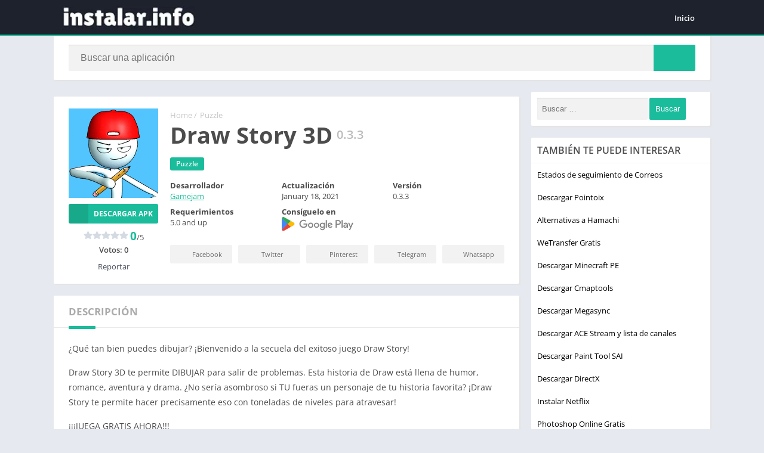

--- FILE ---
content_type: text/html; charset=UTF-8
request_url: https://instalar.info/draw-story-3d/
body_size: 28949
content:
<!doctype html>
<html lang="es">
<head><meta charset="UTF-8"><script>if(navigator.userAgent.match(/MSIE|Internet Explorer/i)||navigator.userAgent.match(/Trident\/7\..*?rv:11/i)){var href=document.location.href;if(!href.match(/[?&]nowprocket/)){if(href.indexOf("?")==-1){if(href.indexOf("#")==-1){document.location.href=href+"?nowprocket=1"}else{document.location.href=href.replace("#","?nowprocket=1#")}}else{if(href.indexOf("#")==-1){document.location.href=href+"&nowprocket=1"}else{document.location.href=href.replace("#","&nowprocket=1#")}}}}</script><script>(()=>{class RocketLazyLoadScripts{constructor(){this.v="2.0.4",this.userEvents=["keydown","keyup","mousedown","mouseup","mousemove","mouseover","mouseout","touchmove","touchstart","touchend","touchcancel","wheel","click","dblclick","input"],this.attributeEvents=["onblur","onclick","oncontextmenu","ondblclick","onfocus","onmousedown","onmouseenter","onmouseleave","onmousemove","onmouseout","onmouseover","onmouseup","onmousewheel","onscroll","onsubmit"]}async t(){this.i(),this.o(),/iP(ad|hone)/.test(navigator.userAgent)&&this.h(),this.u(),this.l(this),this.m(),this.k(this),this.p(this),this._(),await Promise.all([this.R(),this.L()]),this.lastBreath=Date.now(),this.S(this),this.P(),this.D(),this.O(),this.M(),await this.C(this.delayedScripts.normal),await this.C(this.delayedScripts.defer),await this.C(this.delayedScripts.async),await this.T(),await this.F(),await this.j(),await this.A(),window.dispatchEvent(new Event("rocket-allScriptsLoaded")),this.everythingLoaded=!0,this.lastTouchEnd&&await new Promise(t=>setTimeout(t,500-Date.now()+this.lastTouchEnd)),this.I(),this.H(),this.U(),this.W()}i(){this.CSPIssue=sessionStorage.getItem("rocketCSPIssue"),document.addEventListener("securitypolicyviolation",t=>{this.CSPIssue||"script-src-elem"!==t.violatedDirective||"data"!==t.blockedURI||(this.CSPIssue=!0,sessionStorage.setItem("rocketCSPIssue",!0))},{isRocket:!0})}o(){window.addEventListener("pageshow",t=>{this.persisted=t.persisted,this.realWindowLoadedFired=!0},{isRocket:!0}),window.addEventListener("pagehide",()=>{this.onFirstUserAction=null},{isRocket:!0})}h(){let t;function e(e){t=e}window.addEventListener("touchstart",e,{isRocket:!0}),window.addEventListener("touchend",function i(o){o.changedTouches[0]&&t.changedTouches[0]&&Math.abs(o.changedTouches[0].pageX-t.changedTouches[0].pageX)<10&&Math.abs(o.changedTouches[0].pageY-t.changedTouches[0].pageY)<10&&o.timeStamp-t.timeStamp<200&&(window.removeEventListener("touchstart",e,{isRocket:!0}),window.removeEventListener("touchend",i,{isRocket:!0}),"INPUT"===o.target.tagName&&"text"===o.target.type||(o.target.dispatchEvent(new TouchEvent("touchend",{target:o.target,bubbles:!0})),o.target.dispatchEvent(new MouseEvent("mouseover",{target:o.target,bubbles:!0})),o.target.dispatchEvent(new PointerEvent("click",{target:o.target,bubbles:!0,cancelable:!0,detail:1,clientX:o.changedTouches[0].clientX,clientY:o.changedTouches[0].clientY})),event.preventDefault()))},{isRocket:!0})}q(t){this.userActionTriggered||("mousemove"!==t.type||this.firstMousemoveIgnored?"keyup"===t.type||"mouseover"===t.type||"mouseout"===t.type||(this.userActionTriggered=!0,this.onFirstUserAction&&this.onFirstUserAction()):this.firstMousemoveIgnored=!0),"click"===t.type&&t.preventDefault(),t.stopPropagation(),t.stopImmediatePropagation(),"touchstart"===this.lastEvent&&"touchend"===t.type&&(this.lastTouchEnd=Date.now()),"click"===t.type&&(this.lastTouchEnd=0),this.lastEvent=t.type,t.composedPath&&t.composedPath()[0].getRootNode()instanceof ShadowRoot&&(t.rocketTarget=t.composedPath()[0]),this.savedUserEvents.push(t)}u(){this.savedUserEvents=[],this.userEventHandler=this.q.bind(this),this.userEvents.forEach(t=>window.addEventListener(t,this.userEventHandler,{passive:!1,isRocket:!0})),document.addEventListener("visibilitychange",this.userEventHandler,{isRocket:!0})}U(){this.userEvents.forEach(t=>window.removeEventListener(t,this.userEventHandler,{passive:!1,isRocket:!0})),document.removeEventListener("visibilitychange",this.userEventHandler,{isRocket:!0}),this.savedUserEvents.forEach(t=>{(t.rocketTarget||t.target).dispatchEvent(new window[t.constructor.name](t.type,t))})}m(){const t="return false",e=Array.from(this.attributeEvents,t=>"data-rocket-"+t),i="["+this.attributeEvents.join("],[")+"]",o="[data-rocket-"+this.attributeEvents.join("],[data-rocket-")+"]",s=(e,i,o)=>{o&&o!==t&&(e.setAttribute("data-rocket-"+i,o),e["rocket"+i]=new Function("event",o),e.setAttribute(i,t))};new MutationObserver(t=>{for(const n of t)"attributes"===n.type&&(n.attributeName.startsWith("data-rocket-")||this.everythingLoaded?n.attributeName.startsWith("data-rocket-")&&this.everythingLoaded&&this.N(n.target,n.attributeName.substring(12)):s(n.target,n.attributeName,n.target.getAttribute(n.attributeName))),"childList"===n.type&&n.addedNodes.forEach(t=>{if(t.nodeType===Node.ELEMENT_NODE)if(this.everythingLoaded)for(const i of[t,...t.querySelectorAll(o)])for(const t of i.getAttributeNames())e.includes(t)&&this.N(i,t.substring(12));else for(const e of[t,...t.querySelectorAll(i)])for(const t of e.getAttributeNames())this.attributeEvents.includes(t)&&s(e,t,e.getAttribute(t))})}).observe(document,{subtree:!0,childList:!0,attributeFilter:[...this.attributeEvents,...e]})}I(){this.attributeEvents.forEach(t=>{document.querySelectorAll("[data-rocket-"+t+"]").forEach(e=>{this.N(e,t)})})}N(t,e){const i=t.getAttribute("data-rocket-"+e);i&&(t.setAttribute(e,i),t.removeAttribute("data-rocket-"+e))}k(t){Object.defineProperty(HTMLElement.prototype,"onclick",{get(){return this.rocketonclick||null},set(e){this.rocketonclick=e,this.setAttribute(t.everythingLoaded?"onclick":"data-rocket-onclick","this.rocketonclick(event)")}})}S(t){function e(e,i){let o=e[i];e[i]=null,Object.defineProperty(e,i,{get:()=>o,set(s){t.everythingLoaded?o=s:e["rocket"+i]=o=s}})}e(document,"onreadystatechange"),e(window,"onload"),e(window,"onpageshow");try{Object.defineProperty(document,"readyState",{get:()=>t.rocketReadyState,set(e){t.rocketReadyState=e},configurable:!0}),document.readyState="loading"}catch(t){console.log("WPRocket DJE readyState conflict, bypassing")}}l(t){this.originalAddEventListener=EventTarget.prototype.addEventListener,this.originalRemoveEventListener=EventTarget.prototype.removeEventListener,this.savedEventListeners=[],EventTarget.prototype.addEventListener=function(e,i,o){o&&o.isRocket||!t.B(e,this)&&!t.userEvents.includes(e)||t.B(e,this)&&!t.userActionTriggered||e.startsWith("rocket-")||t.everythingLoaded?t.originalAddEventListener.call(this,e,i,o):(t.savedEventListeners.push({target:this,remove:!1,type:e,func:i,options:o}),"mouseenter"!==e&&"mouseleave"!==e||t.originalAddEventListener.call(this,e,t.savedUserEvents.push,o))},EventTarget.prototype.removeEventListener=function(e,i,o){o&&o.isRocket||!t.B(e,this)&&!t.userEvents.includes(e)||t.B(e,this)&&!t.userActionTriggered||e.startsWith("rocket-")||t.everythingLoaded?t.originalRemoveEventListener.call(this,e,i,o):t.savedEventListeners.push({target:this,remove:!0,type:e,func:i,options:o})}}J(t,e){this.savedEventListeners=this.savedEventListeners.filter(i=>{let o=i.type,s=i.target||window;return e!==o||t!==s||(this.B(o,s)&&(i.type="rocket-"+o),this.$(i),!1)})}H(){EventTarget.prototype.addEventListener=this.originalAddEventListener,EventTarget.prototype.removeEventListener=this.originalRemoveEventListener,this.savedEventListeners.forEach(t=>this.$(t))}$(t){t.remove?this.originalRemoveEventListener.call(t.target,t.type,t.func,t.options):this.originalAddEventListener.call(t.target,t.type,t.func,t.options)}p(t){let e;function i(e){return t.everythingLoaded?e:e.split(" ").map(t=>"load"===t||t.startsWith("load.")?"rocket-jquery-load":t).join(" ")}function o(o){function s(e){const s=o.fn[e];o.fn[e]=o.fn.init.prototype[e]=function(){return this[0]===window&&t.userActionTriggered&&("string"==typeof arguments[0]||arguments[0]instanceof String?arguments[0]=i(arguments[0]):"object"==typeof arguments[0]&&Object.keys(arguments[0]).forEach(t=>{const e=arguments[0][t];delete arguments[0][t],arguments[0][i(t)]=e})),s.apply(this,arguments),this}}if(o&&o.fn&&!t.allJQueries.includes(o)){const e={DOMContentLoaded:[],"rocket-DOMContentLoaded":[]};for(const t in e)document.addEventListener(t,()=>{e[t].forEach(t=>t())},{isRocket:!0});o.fn.ready=o.fn.init.prototype.ready=function(i){function s(){parseInt(o.fn.jquery)>2?setTimeout(()=>i.bind(document)(o)):i.bind(document)(o)}return"function"==typeof i&&(t.realDomReadyFired?!t.userActionTriggered||t.fauxDomReadyFired?s():e["rocket-DOMContentLoaded"].push(s):e.DOMContentLoaded.push(s)),o([])},s("on"),s("one"),s("off"),t.allJQueries.push(o)}e=o}t.allJQueries=[],o(window.jQuery),Object.defineProperty(window,"jQuery",{get:()=>e,set(t){o(t)}})}P(){const t=new Map;document.write=document.writeln=function(e){const i=document.currentScript,o=document.createRange(),s=i.parentElement;let n=t.get(i);void 0===n&&(n=i.nextSibling,t.set(i,n));const c=document.createDocumentFragment();o.setStart(c,0),c.appendChild(o.createContextualFragment(e)),s.insertBefore(c,n)}}async R(){return new Promise(t=>{this.userActionTriggered?t():this.onFirstUserAction=t})}async L(){return new Promise(t=>{document.addEventListener("DOMContentLoaded",()=>{this.realDomReadyFired=!0,t()},{isRocket:!0})})}async j(){return this.realWindowLoadedFired?Promise.resolve():new Promise(t=>{window.addEventListener("load",t,{isRocket:!0})})}M(){this.pendingScripts=[];this.scriptsMutationObserver=new MutationObserver(t=>{for(const e of t)e.addedNodes.forEach(t=>{"SCRIPT"!==t.tagName||t.noModule||t.isWPRocket||this.pendingScripts.push({script:t,promise:new Promise(e=>{const i=()=>{const i=this.pendingScripts.findIndex(e=>e.script===t);i>=0&&this.pendingScripts.splice(i,1),e()};t.addEventListener("load",i,{isRocket:!0}),t.addEventListener("error",i,{isRocket:!0}),setTimeout(i,1e3)})})})}),this.scriptsMutationObserver.observe(document,{childList:!0,subtree:!0})}async F(){await this.X(),this.pendingScripts.length?(await this.pendingScripts[0].promise,await this.F()):this.scriptsMutationObserver.disconnect()}D(){this.delayedScripts={normal:[],async:[],defer:[]},document.querySelectorAll("script[type$=rocketlazyloadscript]").forEach(t=>{t.hasAttribute("data-rocket-src")?t.hasAttribute("async")&&!1!==t.async?this.delayedScripts.async.push(t):t.hasAttribute("defer")&&!1!==t.defer||"module"===t.getAttribute("data-rocket-type")?this.delayedScripts.defer.push(t):this.delayedScripts.normal.push(t):this.delayedScripts.normal.push(t)})}async _(){await this.L();let t=[];document.querySelectorAll("script[type$=rocketlazyloadscript][data-rocket-src]").forEach(e=>{let i=e.getAttribute("data-rocket-src");if(i&&!i.startsWith("data:")){i.startsWith("//")&&(i=location.protocol+i);try{const o=new URL(i).origin;o!==location.origin&&t.push({src:o,crossOrigin:e.crossOrigin||"module"===e.getAttribute("data-rocket-type")})}catch(t){}}}),t=[...new Map(t.map(t=>[JSON.stringify(t),t])).values()],this.Y(t,"preconnect")}async G(t){if(await this.K(),!0!==t.noModule||!("noModule"in HTMLScriptElement.prototype))return new Promise(e=>{let i;function o(){(i||t).setAttribute("data-rocket-status","executed"),e()}try{if(navigator.userAgent.includes("Firefox/")||""===navigator.vendor||this.CSPIssue)i=document.createElement("script"),[...t.attributes].forEach(t=>{let e=t.nodeName;"type"!==e&&("data-rocket-type"===e&&(e="type"),"data-rocket-src"===e&&(e="src"),i.setAttribute(e,t.nodeValue))}),t.text&&(i.text=t.text),t.nonce&&(i.nonce=t.nonce),i.hasAttribute("src")?(i.addEventListener("load",o,{isRocket:!0}),i.addEventListener("error",()=>{i.setAttribute("data-rocket-status","failed-network"),e()},{isRocket:!0}),setTimeout(()=>{i.isConnected||e()},1)):(i.text=t.text,o()),i.isWPRocket=!0,t.parentNode.replaceChild(i,t);else{const i=t.getAttribute("data-rocket-type"),s=t.getAttribute("data-rocket-src");i?(t.type=i,t.removeAttribute("data-rocket-type")):t.removeAttribute("type"),t.addEventListener("load",o,{isRocket:!0}),t.addEventListener("error",i=>{this.CSPIssue&&i.target.src.startsWith("data:")?(console.log("WPRocket: CSP fallback activated"),t.removeAttribute("src"),this.G(t).then(e)):(t.setAttribute("data-rocket-status","failed-network"),e())},{isRocket:!0}),s?(t.fetchPriority="high",t.removeAttribute("data-rocket-src"),t.src=s):t.src="data:text/javascript;base64,"+window.btoa(unescape(encodeURIComponent(t.text)))}}catch(i){t.setAttribute("data-rocket-status","failed-transform"),e()}});t.setAttribute("data-rocket-status","skipped")}async C(t){const e=t.shift();return e?(e.isConnected&&await this.G(e),this.C(t)):Promise.resolve()}O(){this.Y([...this.delayedScripts.normal,...this.delayedScripts.defer,...this.delayedScripts.async],"preload")}Y(t,e){this.trash=this.trash||[];let i=!0;var o=document.createDocumentFragment();t.forEach(t=>{const s=t.getAttribute&&t.getAttribute("data-rocket-src")||t.src;if(s&&!s.startsWith("data:")){const n=document.createElement("link");n.href=s,n.rel=e,"preconnect"!==e&&(n.as="script",n.fetchPriority=i?"high":"low"),t.getAttribute&&"module"===t.getAttribute("data-rocket-type")&&(n.crossOrigin=!0),t.crossOrigin&&(n.crossOrigin=t.crossOrigin),t.integrity&&(n.integrity=t.integrity),t.nonce&&(n.nonce=t.nonce),o.appendChild(n),this.trash.push(n),i=!1}}),document.head.appendChild(o)}W(){this.trash.forEach(t=>t.remove())}async T(){try{document.readyState="interactive"}catch(t){}this.fauxDomReadyFired=!0;try{await this.K(),this.J(document,"readystatechange"),document.dispatchEvent(new Event("rocket-readystatechange")),await this.K(),document.rocketonreadystatechange&&document.rocketonreadystatechange(),await this.K(),this.J(document,"DOMContentLoaded"),document.dispatchEvent(new Event("rocket-DOMContentLoaded")),await this.K(),this.J(window,"DOMContentLoaded"),window.dispatchEvent(new Event("rocket-DOMContentLoaded"))}catch(t){console.error(t)}}async A(){try{document.readyState="complete"}catch(t){}try{await this.K(),this.J(document,"readystatechange"),document.dispatchEvent(new Event("rocket-readystatechange")),await this.K(),document.rocketonreadystatechange&&document.rocketonreadystatechange(),await this.K(),this.J(window,"load"),window.dispatchEvent(new Event("rocket-load")),await this.K(),window.rocketonload&&window.rocketonload(),await this.K(),this.allJQueries.forEach(t=>t(window).trigger("rocket-jquery-load")),await this.K(),this.J(window,"pageshow");const t=new Event("rocket-pageshow");t.persisted=this.persisted,window.dispatchEvent(t),await this.K(),window.rocketonpageshow&&window.rocketonpageshow({persisted:this.persisted})}catch(t){console.error(t)}}async K(){Date.now()-this.lastBreath>45&&(await this.X(),this.lastBreath=Date.now())}async X(){return document.hidden?new Promise(t=>setTimeout(t)):new Promise(t=>requestAnimationFrame(t))}B(t,e){return e===document&&"readystatechange"===t||(e===document&&"DOMContentLoaded"===t||(e===window&&"DOMContentLoaded"===t||(e===window&&"load"===t||e===window&&"pageshow"===t)))}static run(){(new RocketLazyLoadScripts).t()}}RocketLazyLoadScripts.run()})();</script>

<meta http-equiv="X-UA-Compatible" content="IE=edge">	
<meta name="viewport" content="width=device-width, initial-scale=1.0">
<link rel="pingback" href="https://instalar.info/xmlrpc.php">
<meta name='robots' content='index, follow, max-image-preview:large, max-snippet:-1, max-video-preview:-1' />
	<style></style>
	<link rel="preload" href="https://instalar.info/wp-content/uploads/2021/01/draw-story-3d-150x150.png" as="image"><style></style><link rel="preload" as="script" href="https://instalar.info/wp-content/plugins/cookie-notice/js/front.min.js?ver=2.5.9"><link rel="preload" as="script" href="https://instalar.info/wp-content/plugins/table-of-contents-plus/front.min.js?ver=2411.1"><link rel="preload" as="script" href="https://instalar.info/wp-content/themes/appyn/assets/js/js.min.js?ver=2.0.14"><link rel="preload" as="script" href="https://instalar.info/wp-content/plugins/perfmatters/js/lazyload.min.js?ver=2.5.4"><link rel="preload" href="https://instalar.info/wp-content/themes/appyn/images/free-fire.webp" as="image"><style></style><meta name="theme-color" content="#1BBC9B"><script type="rocketlazyloadscript">
	function setCookie(cname, cvalue, exdays) {
		var d = new Date();
		d.setTime(d.getTime() + (exdays*24*60*60*1000));
		var expires = "expires="+ d.toUTCString();
		document.cookie = cname + "=" + cvalue + ";" + expires + ";path=/";
	}</script><link rel="preconnect" href="https://fonts.gstatic.com" crossorigin><script type="rocketlazyloadscript">const loadFont = (url) => {var xhr = new XMLHttpRequest();xhr.open('GET', url, true);xhr.onreadystatechange = () => { if (xhr.readyState == 4 && xhr.status == 200) {const head = document.getElementsByTagName('head')[0];const style = document.createElement('style');style.appendChild(document.createTextNode(xhr.responseText));head.appendChild(style); }};xhr.send();};loadFont('https://instalar.info/wp-content/themes/appyn/assets/css/font-awesome-6.4.2.min.css');</script><!-- Global site tag (gtag.js) - Google Analytics -->
<script type="rocketlazyloadscript" async data-rocket-src="https://www.googletagmanager.com/gtag/js?id=UA-118285308-1"></script>
<script type="rocketlazyloadscript">
  window.dataLayer = window.dataLayer || [];
  function gtag(){dataLayer.push(arguments);}
  gtag('js', new Date());

  gtag('config', 'UA-118285308-1');
</script>

<script type="rocketlazyloadscript" data-ad-client="ca-pub-4786098589816693" async data-rocket-src="https://pagead2.googlesyndication.com/pagead/js/adsbygoogle.js"></script><script type="application/ld+json">
					{
					"@context": "https://schema.org",
					"@type": "BreadcrumbList",
					"itemListElement": [{
					"@type": "ListItem",
					"position": 1,
					"name": "Puzzle",
					"item": "https://instalar.info/puzzle/"
				}]
				}
			</script>
	<!-- This site is optimized with the Yoast SEO plugin v26.4 - https://yoast.com/wordpress/plugins/seo/ -->
	<title>Draw Story 3D - Instalar los mejores programas y apps</title>
<link crossorigin data-rocket-preload as="font" href="https://fonts.gstatic.com/s/opensans/v20/mem8YaGs126MiZpBA-UFVZ0b.woff2" rel="preload">
<link crossorigin data-rocket-preload as="font" href="https://fonts.gstatic.com/s/opensans/v20/mem5YaGs126MiZpBA-UNirkOUuhp.woff2" rel="preload">
<link crossorigin data-rocket-preload as="font" href="https://fonts.gstatic.com/s/opensans/v20/mem5YaGs126MiZpBA-UN7rgOUuhp.woff2" rel="preload">
<style id="wpr-usedcss">body{font-family:'Open Sans',Arial,sans-serif}@font-face{font-family:'Open Sans';font-style:normal;font-weight:400;font-display:swap;src:url(https://fonts.gstatic.com/s/opensans/v20/mem8YaGs126MiZpBA-UFVZ0b.woff2) format('woff2');unicode-range:U+0000-00FF,U+0131,U+0152-0153,U+02BB-02BC,U+02C6,U+02DA,U+02DC,U+2000-206F,U+2074,U+20AC,U+2122,U+2191,U+2193,U+2212,U+2215,U+FEFF,U+FFFD}@font-face{font-family:'Open Sans';font-style:normal;font-weight:600;font-display:swap;src:url(https://fonts.gstatic.com/s/opensans/v20/mem5YaGs126MiZpBA-UNirkOUuhp.woff2) format('woff2');unicode-range:U+0000-00FF,U+0131,U+0152-0153,U+02BB-02BC,U+02C6,U+02DA,U+02DC,U+2000-206F,U+2074,U+20AC,U+2122,U+2191,U+2193,U+2212,U+2215,U+FEFF,U+FFFD}@font-face{font-family:'Open Sans';font-style:normal;font-weight:700;font-display:swap;src:url(https://fonts.gstatic.com/s/opensans/v20/mem5YaGs126MiZpBA-UN7rgOUuhp.woff2) format('woff2');unicode-range:U+0000-00FF,U+0131,U+0152-0153,U+02BB-02BC,U+02C6,U+02DA,U+02DC,U+2000-206F,U+2074,U+20AC,U+2122,U+2191,U+2193,U+2212,U+2215,U+FEFF,U+FFFD}:root{--columns:6}.section .baps .bav{width:calc(100% / 6)}body{--wp--preset--color--black:#000000;--wp--preset--color--cyan-bluish-gray:#abb8c3;--wp--preset--color--white:#ffffff;--wp--preset--color--pale-pink:#f78da7;--wp--preset--color--vivid-red:#cf2e2e;--wp--preset--color--luminous-vivid-orange:#ff6900;--wp--preset--color--luminous-vivid-amber:#fcb900;--wp--preset--color--light-green-cyan:#7bdcb5;--wp--preset--color--vivid-green-cyan:#00d084;--wp--preset--color--pale-cyan-blue:#8ed1fc;--wp--preset--color--vivid-cyan-blue:#0693e3;--wp--preset--color--vivid-purple:#9b51e0;--wp--preset--gradient--vivid-cyan-blue-to-vivid-purple:linear-gradient(135deg,rgba(6, 147, 227, 1) 0%,rgb(155, 81, 224) 100%);--wp--preset--gradient--light-green-cyan-to-vivid-green-cyan:linear-gradient(135deg,rgb(122, 220, 180) 0%,rgb(0, 208, 130) 100%);--wp--preset--gradient--luminous-vivid-amber-to-luminous-vivid-orange:linear-gradient(135deg,rgba(252, 185, 0, 1) 0%,rgba(255, 105, 0, 1) 100%);--wp--preset--gradient--luminous-vivid-orange-to-vivid-red:linear-gradient(135deg,rgba(255, 105, 0, 1) 0%,rgb(207, 46, 46) 100%);--wp--preset--gradient--very-light-gray-to-cyan-bluish-gray:linear-gradient(135deg,rgb(238, 238, 238) 0%,rgb(169, 184, 195) 100%);--wp--preset--gradient--cool-to-warm-spectrum:linear-gradient(135deg,rgb(74, 234, 220) 0%,rgb(151, 120, 209) 20%,rgb(207, 42, 186) 40%,rgb(238, 44, 130) 60%,rgb(251, 105, 98) 80%,rgb(254, 248, 76) 100%);--wp--preset--gradient--blush-light-purple:linear-gradient(135deg,rgb(255, 206, 236) 0%,rgb(152, 150, 240) 100%);--wp--preset--gradient--blush-bordeaux:linear-gradient(135deg,rgb(254, 205, 165) 0%,rgb(254, 45, 45) 50%,rgb(107, 0, 62) 100%);--wp--preset--gradient--luminous-dusk:linear-gradient(135deg,rgb(255, 203, 112) 0%,rgb(199, 81, 192) 50%,rgb(65, 88, 208) 100%);--wp--preset--gradient--pale-ocean:linear-gradient(135deg,rgb(255, 245, 203) 0%,rgb(182, 227, 212) 50%,rgb(51, 167, 181) 100%);--wp--preset--gradient--electric-grass:linear-gradient(135deg,rgb(202, 248, 128) 0%,rgb(113, 206, 126) 100%);--wp--preset--gradient--midnight:linear-gradient(135deg,rgb(2, 3, 129) 0%,rgb(40, 116, 252) 100%);--wp--preset--font-size--small:13px;--wp--preset--font-size--medium:20px;--wp--preset--font-size--large:36px;--wp--preset--font-size--x-large:42px;--wp--preset--spacing--20:0.44rem;--wp--preset--spacing--30:0.67rem;--wp--preset--spacing--40:1rem;--wp--preset--spacing--50:1.5rem;--wp--preset--spacing--60:2.25rem;--wp--preset--spacing--70:3.38rem;--wp--preset--spacing--80:5.06rem;--wp--preset--shadow--natural:6px 6px 9px rgba(0, 0, 0, .2);--wp--preset--shadow--deep:12px 12px 50px rgba(0, 0, 0, .4);--wp--preset--shadow--sharp:6px 6px 0px rgba(0, 0, 0, .2);--wp--preset--shadow--outlined:6px 6px 0px -3px rgba(255, 255, 255, 1),6px 6px rgba(0, 0, 0, 1);--wp--preset--shadow--crisp:6px 6px 0px rgba(0, 0, 0, 1)}:where(.is-layout-flex){gap:.5em}:where(.is-layout-grid){gap:.5em}:where(.wp-block-post-template.is-layout-flex){gap:1.25em}:where(.wp-block-post-template.is-layout-grid){gap:1.25em}:where(.wp-block-columns.is-layout-flex){gap:2em}:where(.wp-block-columns.is-layout-grid){gap:2em}#toc_container li,#toc_container ul{margin:0;padding:0}#toc_container ul ul{margin-left:1.5em}#toc_container{background:#f9f9f9;border:1px solid #aaa;padding:10px;margin-bottom:1em;width:auto;display:table;font-size:95%}#toc_container span.toc_toggle{font-weight:400;font-size:90%}#toc_container a{text-decoration:none;text-shadow:none}#toc_container a:hover{text-decoration:underline}#header,#menu-mobile{position:fixed}#menu-mobile{overflow-y:auto}#header,#menu-mobile,#searchBox ul,body.fixed #header{z-index:999}#searchBox ul,html{scrollbar-width:thin}#header,#subheader,.section .bav1 a{border-bottom:2px solid #1bbc9b}#subheader.np,.app-s .box,.section .bav1 a,.widget{box-shadow:2px 2px 2px 0 #e3e3e3}#searchBox,#subheader.np,.bav1 .bloque-imagen img,.container,.entry iframe,img{max-width:100%}.entry iframe{max-height:450px}.section .bav1 a::after{transform:translateY(-50%);top:50%;right:0}#searchBox ul li a,h1.main-box-title{word-break:break-word}.box .box-title,.buttond,.widget .widget-title{text-transform:uppercase}html{scrollbar-color:#1bbc9b transparent}#searchBox form,.entry,.px-carousel-wrapper,html.nofixed{overflow:hidden}body{font-family:'Open Sans',Arial,sans-serif;font-size:13px;color:#4c4c4c;background:#e6e9ef;margin:0;font-weight:400}.app-s .readmore,.buttond,.spinvt .snt,b,h1,h2{font-weight:700}*,::after,::before{box-sizing:border-box;outline:0}::-webkit-scrollbar{width:8px;height:8px}::-webkit-scrollbar-track{background:0 0}::-webkit-scrollbar-thumb{background:#1bbc9b}.box-content table::-webkit-scrollbar{width:3px}a{text-decoration:none;color:#1bbc9b}#header nav ul,h1,h2,li,ol,ul{list-style:none;margin:0;padding:0}#subheader,table{margin-bottom:20px}img{height:auto}.lazyload{opacity:0}table{border-spacing:0;width:100%;border-collapse:collapse}.app-s .box-content>p:last-child{margin-bottom:0}fieldset{padding:1em 1.618em 1.618em;border:0;margin:1.618em 0;background:#fbfbfb}fieldset legend{font-weight:600;padding:.6180469716em 1em;margin-left:-1em;border:0}label{line-height:28px}input[type=search],input[type=text],input[type=url],select,textarea,textarea:focus{padding:.6180469716em;background-color:#f2f2f2;color:#43454b;outline:0;border:0;appearance:none;box-sizing:border-box;font-weight:400;box-shadow:inset 0 1px 1px rgba(0,0,0,.125);line-height:1.618;border-radius:2px}select{appearance:auto}button,button:focus,input[type=button],input[type=submit]{border:0 #eee;cursor:pointer;padding:.6em 1.4em;text-decoration:none;text-shadow:none;display:inline-block;outline:0;appearance:none;-webkit-font-smoothing:antialiased;border-radius:0;background-color:#eee;color:#333}table tr:nth-child(2n){background:#f9f9f9}.container{width:1100px;margin:auto;position:relative;padding:0}.wrapper-inside{position:relative;z-index:99;background:#e6e9ef}.toggle-nav .wrapper-inside>*{transform:translate3d(-80%,0,0);overflow:hidden}#menu-mobile,.wrapper-inside>*{transition:.2s}#header{background:#1d222d;width:100%;height:60px;box-sizing:border-box}#header .container{display:flex;justify-content:space-between;align-items:center;height:60px;padding-left:10px;padding-right:10px}#header .logo a img{display:block;max-height:40px;height:40px;width:auto}#box-report,.screen-reader-text{display:none}#header nav{margin-left:auto;flex:none}#header nav .menu{margin:auto;float:left}#header nav ul li{float:left;margin-right:1px;position:relative}#header nav a{color:#fff;display:block;line-height:35px;padding:0 15px;position:relative;font-size:13px;font-weight:600}#header nav a i{margin-right:4px}#header nav .menu>li>a::before{content:'';width:0;height:100%;background:#1bbc9b;display:block;position:absolute;left:0;right:0;margin:auto;bottom:0;z-index:-1;border-radius:3px}#header nav .menu li:hover a::before,.sidg.full-width .sections{width:100%}#header nav .menu li.menu-item-has-children a{padding-right:25px}#header nav .menu>li.menu-item-has-children>a::after{color:#fff;content:"\f0d7";font:900 14px/1 "Font Awesome 5 Free";position:absolute;right:8px;top:11px}#header nav .menu-open{display:none;font-size:26px;color:#fff;text-align:center;cursor:pointer;width:42px;height:48px;line-height:48px}#header nav ul.menu.active{right:0;background:#fff;box-shadow:inset 2px 0 4px 0 #e3e3e3}#header nav ul.menu.active li{display:block;float:none}#header nav ul.menu.active li a{color:#444;padding-left:20px}#menu-mobile{background:#1d222d;width:80%;right:0;left:auto;height:100%;visibility:hidden;transform:translate3d(100%,0,0)}body.toggle-nav #menu-mobile{visibility:visible;transform:translate3d(0,0,0)}#menu-mobile ul li{margin-right:0;position:relative}#menu-mobile ul li a{display:block;padding:12px 15px;border-top:1px solid rgba(255,255,255,.05);border-bottom:1px solid #000;color:#fff;position:relative}#menu-mobile>ul>li>a{font-size:15px}#menu-mobile>ul>li>ul>li>ul>li a{font-size:12px}#menu-mobile ul li.menu-item-has-children i{position:absolute;right:0;padding:16px 14px;border-left:1px solid #000;cursor:pointer;color:#6b6c6c;font-size:11px;z-index:999;top:0}#menu-mobile ul ul li.menu-item-has-children i{padding:12px 14px 11px}#menu-mobile ul li.menu-item-has-children>a{padding-right:60px}#menu-mobile ul ul a{padding-left:25px;padding-top:8px;padding-bottom:8px}#menu-mobile ul ul ul a{padding-left:40px}#menu-mobile ul.social{text-align:center;border-top:1px solid rgba(255,255,255,.05)}#menu-mobile ul.social li,.footer-bottom .copy ul li{display:inline-block}#menu-mobile ul.social li a{padding:12px 10px;font-size:17px;border:0}#menu-mobile ul.social li a:hover{background:0 0!important;opacity:.8}#subheader{padding:90px 0 40px;background:#000;color:#fff;text-align:center;position:relative}#subheader h1{font-size:40px;padding-bottom:20px;font-weight:300;line-height:46px}#subheader h2{font-weight:300;font-size:16px;line-height:30px}#subheader .social{margin-top:30px}#subheader .social li{display:inline-block;margin-left:6px}#subheader .social li a{color:#fff;background:#000;border-radius:50%;width:40px;display:block;line-height:40px;font-size:23px;opacity:.5;transition:.25s}#subheader .social li a:hover,#subheader.np .social li a,.section .bav1 a:hover::after,.section .bav1 a:hover::before{opacity:1}#subheader .social li a.facebook,#subheader.np .social li a.facebook{background:#3b5998}#subheader .social li a.twitter,#subheader.np .social li a.twitter{background:#55acee}#subheader .social li a.youtube,#subheader.np .social li a.youtube{background:#b00}#subheader .social li a.pinterest,#subheader.np .social li a.pinterest{background:#cb2027}#subheader .social li a.telegram{background:#08c}#searchBox{text-align:center;width:600px;margin:30px auto 0;position:relative}#searchBox form.wait::after{content:'';position:absolute;right:75px;top:0;width:30px;background:var(--wpr-bg-b1f4a1fe-1a62-4b77-9fa8-ae47d354abbd) center/contain no-repeat;height:100%}.sb_search[type=text]{width:100%;padding:0 110px 0 20px;border:0;float:left;font-size:16px;height:44px;margin-right:-70px;position:relative;border-radius:2px}.sb_submit[type=submit]{background:#1bbc9b;color:#fff;border:0;line-height:44px;padding:0 25px;box-sizing:border-box;font-size:21px;float:right;min-width:70px;width:70px;height:44px;cursor:pointer;position:relative;border-radius:0 2px 2px 0}#searchBox ul{background:#1d222d;text-align:left;clear:both;position:absolute;top:44px;width:100%;max-height:255px;overflow-x:auto}#searchBox ul li a{color:#fff;display:block;padding:10px;font-weight:600;border-bottom:1px solid rgba(0,0,0,.1)}#searchBox ul li a:hover{background:rgba(255,255,255,.1)}#subheader.np #searchBox ul li a:hover{background:rgba(255,255,255,.4)}#searchBox ul li a .bloque-imagen{flex:none;width:75px;height:75px}#searchBox ul li a img{width:100%;height:100%;vertical-align:middle}#subheader.np{background:#fff;padding:75px 25px 15px;box-sizing:border-box;border:0;width:1100px;display:flex;margin-left:auto;margin-right:auto;text-align:inherit;overflow:initial;border-radius:2px}.section .bav1 a{border-radius:2px;background:#fff}#recaptcha_download_links,#subheader.np .social,.ads{text-align:center}#subheader.np #searchBox{margin:inherit;display:inline-block;width:100%;vertical-align:middle;margin-bottom:0}#subheader.np .social{display:flex;vertical-align:middle;margin:0;flex:none}#subheader.np .social li:first-child{margin-left:25px}#subheader.np .social li a:hover{opacity:.8}#subheader.np #searchBox form{padding:0}#subheader.np #searchBox form input[type=text]{background:#f2f2f2}#backtotop,#subheader .np .social li a,#subheader.np #searchBox form button,.sdl-bar div{background:#1bbc9b}#subheader.np #searchBox ul{top:44px;background:#f2f2f2}#subheader.np #searchBox ul li:first-child{border-top:1px solid #d9d9d9}#subheader.np #searchBox ul li a{color:#444;display:flex}#searchBox ul li a span{font-size:11px;color:#777}.app-icb{float:left}.app-s .app-spe{float:right}.sidg #main-site .container{display:flex}.sidg .app-s,.sidg .sections{width:100%;width:calc(100% - 300px);min-width:0}.section{margin-bottom:30px}.section .baps{display:flex;flex-wrap:wrap}.rlat .bav1,.section .bav1{padding:10px;text-align:center;flex:none}.bav1 .bloque-imagen{padding-bottom:100%;background-size:cover;background-position:center;position:relative;overflow:hidden}.bav1 .bloque-imagen img{position:absolute;left:0;display:block;height:0;max-height:100%;min-height:100%;min-width:100%;width:0;margin:auto}.section .bav1 a{position:relative;display:block;padding:15px}.rlat .bav1 a>img,.section .bav1 a>img{display:block;margin:auto;max-height:150px}.bav1 .px-postmeta{padding:0 16px 10px;margin:10px -15px -15px}.bav .px-postmeta .box-rating{margin-top:3px}.bav .box-rating .rating{float:none}.bav1 .box-rating .rating{margin:auto}.section .bav1 a::before{content:'';position:absolute;width:100%;height:100%;left:0;bottom:0;background:rgba(29,34,45,.33);opacity:0;z-index:9;border-radius:2px 2px 0 0}.section .bav1 a::after{content:'+';position:absolute;left:0;font-size:33px;line-height:33px;color:#fff;opacity:0;z-index:9;background:#1bbc9b;width:33px;height:33px;border-radius:50%;margin:auto;display:flex;align-items:center;justify-content:center}.app-s .box .box-content a,.app-s .box .entry a,.rlat .bav1 a:hover .title{color:#1bbc9b}.app-s .data-app span a,.entry a:hover,.widget a:hover{text-decoration:underline}.app-s .box::after,.app-s .box::before{content:'';display:table}.app-s .box::after,.clear{clear:both}#footer a,#footer a:hover,.botones_sociales li a:hover i::before,.imageBox .bn:hover,.imageBox .close:hover{color:#fff}#breadcrumbs,#breadcrumbs a{color:#c6c6c6}.entry h1{margin:25px 0;line-height:30px}.entry h2{margin:20px 0}.app-s .box-content,.app-s .entry,.entry{font-weight:400;font-size:14px;color:#4c4c4c;line-height:25px}.bav.bav1 .title,.ratingBoxMovil .box-rating .rating-text{margin-top:10px}.entry ol,.entry ul{margin:0 0 20px 15px}.entry li{margin:0 0 5px}.entry ol li{list-style:decimal}.entry ul li{list-style:disc}#box-report input[type=submit]:hover,#slideimages .px-next:hover i,#slideimages .px-prev:hover i,#subheader.np #searchBox form button:hover,.app-s .readmore:hover,.app-s .s2 .meta-cats a:hover,.buttond:not(.danv):hover:not(.t):hover,.sb_submit[type=submit]:hover,.tags a:hover,.widget .search-form input[type=submit]:hover{background:#41495d}.bav .title{height:20px;margin:0;white-space:nowrap;text-overflow:ellipsis;overflow:hidden;display:block;font-weight:600;font-size:14px;color:#444}.bav .developer,.bav .version{color:#a7a7a7;font-size:12px;margin:2px 0 0;height:18px;display:block;white-space:nowrap;text-overflow:ellipsis;overflow:hidden}.rlat .bav .px-postmeta{padding:0;margin:0}.rating{display:block;height:15px;width:75px;float:right}.rating .stars{display:block;height:15px;width:100%;max-width:100%;background-color:#f9bd00}.rating .stars.hover{background:0 0}.box-rating .rating,.box-rating .ratings-click .rating-click.active,.rating .stars{mask-image:url(https://instalar.info/wp-content/themes/appyn/images/star.svg);mask-size:15px;mask-repeat:repeat-x;-webkit-mask-image:url(https://instalar.info/wp-content/themes/appyn/images/star.svg);-webkit-mask-size:15px;-webkit-mask-repeat:repeat-x}.box-rating .rating{background-color:#d4dae2}.box-rating .ratings-click{width:75px;display:block;height:15px;position:absolute;top:0;z-index:1}.box-rating .ratings-click .rating-click{width:15px;height:15px;float:left}.box-rating:not(.voted) .ratings-click .rating-click{cursor:pointer}.box-rating .ratings-click .rating-click.active{background-color:#e4ad00}.box-rating .rating-text{display:block;text-align:center;font-weight:600}.rating-loading{background:var(--wpr-bg-8c85e35c-a90d-45d8-9875-78db4687bfdf) center no-repeat rgba(255,255,255,.7);width:100%;height:47px;background-size:contain;margin-top:6px;position:absolute;top:0}.ratingBoxMovil{position:fixed;background:rgba(0,0,0,.7);top:0;bottom:0;width:100%;z-index:999999}.ratingBoxMovil button{background:#1bbc9b;border:0;color:#fff;margin:15px auto 0;display:block;padding:5px 10px}.ratingBoxMovil .rating-loading{left:0;top:0;height:100%;margin:0;background-size:41px;z-index:999}.app-s .readmore,.tags a{background:#1bbc9b;color:#fff}#breadcrumbs{overflow:hidden;padding:0;display:inline-block;vertical-align:middle}#breadcrumbs li{float:left;margin-right:5px}#box-report .close-report:hover,#breadcrumbs a:hover,.widget a{color:#000}.app-s .box{background:#fff;padding:20px 25px;margin-bottom:20px;border-radius:2px}.box .box-title{color:#ababab;font-size:17px;margin:-20px 0 15px;padding:15px 0;position:relative;display:block}.box .box-title::before{content:'';position:absolute;width:calc(100% + 50px);border-bottom:1px solid #eaeaea;bottom:-.5px;left:-25px}#footer .widget,#slidehome{margin-top:20px}.app-s .s2 .meta-cats a{padding:2px 10px 3px;font-weight:600}.box .box-title::after{content:'';position:absolute;left:0;bottom:-3px;width:45px;height:5px;background:#1bbc9b;border-radius:1px}h1.main-box-title{font-size:38px;line-height:48px;color:#4c4c4c;display:inline-block;vertical-align:middle;margin-right:7px}.app-spe .version{display:inline-block;vertical-align:middle;font-size:20px;color:#bbb;font-weight:600}.app-s .s1{margin:0 20px 0 0;width:150px;position:relative;z-index:9;overflow:hidden}.app-s .s1 .box-rating{text-align:center;margin-top:6px;position:relative}.app-s .s2{width:100%;padding-left:170px;margin-left:-170px}.app-s .s2 .meta-cats{margin:10px 0 6px;display:inline-block}.app-s .s2 .meta-cats a,.buttond{background:#1bbc9b;color:#fff;font-size:12px;border-radius:3px}.post-categories{margin-left:-2px;margin-right:-2px}.post-categories li{display:inline-block;margin:5px 2px}.buttond i{height:100%;background:rgba(0,0,0,.1);display:flex;position:absolute;left:0;top:0}.app-s .s2 .descripcion{text-align:justify;margin:14px 0 6px;line-height:21px}.buttond{width:100%;display:block;text-align:center;margin-top:10px;padding:8px 5px 8px 38px;position:relative;overflow:hidden}.buttond i{padding:0 9px;align-items:center;font-size:15px;border-right:1px solid rgba(0,0,0,.02);width:33px;line-height:32px;justify-content:center}.app-s .image-single{display:block;width:100%;background-size:cover;padding-bottom:100%}.app-s .rating,.app-s .rating-average,.ratingBoxMovil .rating,.ratingBoxMovil .rating-average{display:inline-block;vertical-align:middle}.app-s .rating,.ratingBoxMovil .rating{float:none;margin:7px 0;position:relative}.app-s .rating-average b,.ratingBoxMovil .rating-average b{font-size:19px;color:#1bbc9b}.app-s .data-app{display:flex;padding-right:10px;flex-wrap:wrap;width:100%;margin-bottom:15px;max-width:700px}.app-s .data-app:last-child{padding-right:0}.app-s .data-app span{margin-top:8px;width:33.333333%;padding-right:10px}.app-s .entry{clear:both;overflow:hidden;position:relative}.app-s .entry.limit::before{content:'';position:absolute;width:100%;height:50px;background:linear-gradient(to bottom,rgba(255,255,255,0) 0,#fff 100%);bottom:0}.app-s .entry b{font-weight:600}.app-s .readmore{margin-top:10px;display:inline-block;line-height:28px;border-radius:3px;padding:0 15px;text-align:center}.app-s .entry p{margin:0 0 15px}.app-s .iframeBoxVideo{position:relative;padding-bottom:56.25%;padding-top:25px;height:0;cursor:pointer}.app-s .iframeBoxVideo iframe{position:absolute;top:0;left:0;width:100%;height:100%;background:#000}.tags a{border-radius:2px;font-weight:600;padding:3px 10px;margin:8px 8px 0 0;display:inline-block;font-size:13px}.px-carousel{position:relative;padding:0}#slidehome,.widget{padding-left:10px;padding-right:10px}.px-carousel-nav .px-next,.px-carousel-nav .px-prev{position:absolute;top:0;left:10px;height:100%;vertical-align:middle;font-size:16px;cursor:pointer;background:0 0;padding:0;text-align:left;z-index:9}.px-carousel-nav .px-next{left:initial;right:10px}.px-carousel-nav .px-next i,.px-carousel-nav .px-prev i{color:#707070}.link-report:hover,.px-carousel-nav .px-next i:hover,.px-carousel-nav .px-prev i:hover{color:#444}#slideimages .px-next i::before,#slideimages .px-prev i::before,.px-carousel-nav .px-next i::before,.px-carousel-nav .px-prev i::before{position:relative;left:-1px;line-height:0}#slideimages .px-next i::before,.px-carousel-nav .px-next i::before{left:initial;right:-1px}.px-carousel-container{overflow:hidden;white-space:nowrap;width:100%;height:100%;scrollbar-width:none;font-size:0;min-width:0}.px-carousel-item{display:inline-block;margin-right:20px;vertical-align:middle}#footer .widget:nth-of-type(3),.px-carousel-item:last-child{margin-right:0}#slidehome .px-carousel-item{width:33.333333%}#slideimages .px-carousel-item{margin-right:5px;margin-left:0}#slideimages .px-carousel-item img{max-height:260px;cursor:pointer;display:block;width:auto;height:auto}#slideimages .px-prev{left:-25px;z-index:9}#slideimages .px-next{right:-25px;z-index:9}#slideimages .px-next i,#slideimages .px-prev i{background:#1bbc9b;border-radius:50%;color:#fff;border:5px solid #fff;width:45px;height:45px;text-align:center;display:flex;align-items:center;justify-content:center}.imageBox{position:fixed;top:0;background:rgba(0,0,0,.85);z-index:999999;width:100%;height:100%}.imageBox .close{color:#afafaf;background:#363636;position:absolute;right:0;padding:11px;font-size:33px;line-height:18px;top:0;cursor:pointer;z-index:99}.imageBox .bn,.imageBox .item,.imageBox .item img{top:50%;transform:translateY(-50%);position:absolute}.imageBox .bn{color:rgba(255,255,255,.6);right:10px;font-size:45px;cursor:pointer;text-shadow:0 0 3px #000;width:28px;z-index:9}.imageBox .bn.before{left:10px;right:initial}.imageBox .bn.disabled{color:rgba(255,255,255,.3)!important;cursor:no-drop}.imageBox .item{max-width:100%;margin:auto;left:0;right:0;height:100%;max-height:100%;width:800px;color:#fff;text-align:center;background:var(--wpr-bg-db298be9-ab03-4a8b-a96d-ea6aa18a7a25) center/50px no-repeat}.imageBox .item span{position:absolute;bottom:0;left:0;right:0;padding:10px 0;font-size:13px}.imageBox .item img{display:block;margin:auto;max-height:90%;left:0;right:0;padding:0 15px;width:auto;height:auto}.botones_sociales{list-style:none;margin:0 -5px;overflow:hidden;clear:both;display:flex;flex-wrap:wrap}.botones_sociales li{list-style:none;margin:5px 5px 0;flex:none;width:104px}.tags{clear:both;font-size:12px;margin-bottom:15px;margin-top:10px}.botones_sociales a{background:#f2f2f2;color:#6b6b6b;display:block;font-size:11px;padding:0 17px 0 5px;text-align:left;text-decoration:none;min-height:31px;border-radius:2px;display:flex;align-items:center}.botones_sociales li i{font-size:15px;margin:0 7px;padding:6px 0;text-align:center;display:inline-block;vertical-align:baseline;width:20px;position:relative;top:1px}.botones_sociales .facebook:hover{background:#4864a0;color:#fff}.botones_sociales .twitter:hover{background:#1da1f2;color:#fff}.botones_sociales .pinterest:hover{background:#c8232c;color:#fff}.botones_sociales .telegram:hover{background:#08c;color:#fff}.botones_sociales .whatsapp:hover{background:#25d366;color:#fff}.rlat .baps{margin-left:-10px;margin-right:-10px;display:flex;flex-wrap:wrap}.rlat .bav1{width:20%}.app-s .box.rlat{padding-bottom:5px}#sidebar{width:300px;margin-left:20px;flex:none}#sidebar>ul{height:100%}.widget{background:#fff;margin-bottom:20px;border-radius:2px}.widget .search-form{padding:10px 0}.widget .search-form .search-field{height:37px}.widget .search-form input[type=submit]{padding:10px;border-radius:2px;height:37px;background:#1bbc9b;color:#fff;border:none}.widget .widget-title{font-size:16px;font-weight:600;padding:10px;border-bottom:1px solid #f2f2f2;margin-left:-10px;margin-right:-10px}.widget>div:not(.wp-block-group){padding-top:10px;padding-bottom:10px}.widget ol li,.widget ul li{position:relative;padding:10px 0}.footer-bottom .copy{color:rgba(255,255,255,.3)}#footer .widget ul li a{border:0}#footer{clear:both;background:#1d222d;color:#fff;border-top:2px solid #1bbc9b;overflow:hidden}#footer .container>ul{border-bottom:1px solid rgba(255,255,255,.1);overflow:hidden}#footer .widget{box-shadow:none;float:left;width:32%;margin-right:2%;background:0 0}#footer .widget .widget-title{border-bottom:1px solid #373b44}.footer-bottom{padding:15px 10px;overflow:hidden;clear:both;display:flex;align-items:center}.footer-bottom .copy{vertical-align:middle;line-height:22px}.footer-bottom .copy ul{margin-top:10px;display:block}.footer-bottom .copy ul li:not(:first-child)::before{content:'-';display:inline-block;margin-right:5px;margin-left:1px}.footer-bottom .logo{filter:grayscale(100%);opacity:.2;display:inline-block;margin-left:auto}.footer-bottom .logo img{max-height:40px;display:block;width:auto}.ads>img{display:block;margin:auto}.link-report{margin-top:10px;text-align:center}@keyframes subheaderimgr{0%,100%{left:-100%}25%,75%{left:-80%}50%{left:-60%}}.link-report{color:#4d535f;cursor:pointer}#box-report{position:fixed;left:0;width:100%;height:100%;background:rgba(0,0,0,.5);top:0;z-index:99999;padding:0 15px;white-space:nowrap}#box-report label{position:relative;padding-left:20px;display:block;line-height:22px;margin-bottom:10px}#box-report label input{position:absolute;left:0;margin:0;top:4px;padding:0;line-height:0;width:12px;height:12px}#box-report .close-report{position:absolute;line-height:0;color:#888;padding:7px;right:0;top:0;cursor:pointer}#box-report .box-content,.spinvt .snt{top:50%;transform:translateY(-50%);left:0}#box-report .box-content{padding:20px 15px;background:#fff;border-radius:2px;position:relative;white-space:normal;width:500px;max-width:100%;margin:auto;right:0}#box-report .br-title{font-size:1.5em;font-weight:700;text-align:center;margin-bottom:20px}#box-report textarea{width:100%;font-family:inherit;height:90px;resize:none}#box-report input[type=submit]{background:#1bbc9b;color:#fff;border-radius:2px}#box-report input[type=submit]:hover,#header nav .menu>li>a::before,#menu-mobile ul li a,#slideimages .px-next i,#slideimages .px-prev i,.app-s .readmore,.app-s .s2 .meta-cats a,.botones_sociales a,.buttond,.imageBox .close,.rlat .bav1 a:hover .title,.rlat .bav1 a:hover img,.sb_submit[type=submit],.section .bav1 a::after,.section .bav1 a::before,.tags a,.widget .search-form input[type=submit]:hover,.widget ul li:hover::before,.widget ul>li>a::before{transition:background-color .2s ease-in-out,color .2s ease-in-out,width .2s ease-in-out,opacity .2s ease-in-out}.spinvt{position:relative}#button_light_dark{font-size:18px;cursor:pointer;float:right;margin-left:5px;transition:.25s;width:45px;height:33px;position:relative;margin-top:1px}#button_light_dark i{color:#fab606;background:#fff;position:absolute;border-radius:50%;width:30px;height:30px;line-height:30px;text-align:center;border:2px solid #1bbc9b;top:0;z-index:2;left:0;transition:.2s;transform:translate(0,0)}#button_light_dark.active i{background:#000;color:#fff;transform:translate(16px,0)}#button_light_dark i::before{position:relative;top:-1.5px;left:-.5px}.loading{border-radius:50%;width:33px;height:33px;border:.25rem solid rgba(0,0,0,.2);border-top-color:#1bbc9b;animation:.8s linear infinite spin;clear:both;margin:10px auto 20px;right:0;left:0}@keyframes spin{0%{transform:rotate(0)}100%{transform:rotate(360deg)}}#backtotop{position:fixed;bottom:-100px;right:15px;cursor:pointer;z-index:999;color:#fff;font-size:22px;border-radius:50%;line-height:39px;width:40px;height:40px;text-align:center;transition:.25s;user-select:none}@media (min-width:580px){#backtotop:hover{background:#41495d}}@keyframes fadein{from{opacity:0}to{opacity:1}}@-webkit-keyframes fadein{from{opacity:0}to{opacity:1}}.entry .bxdwnl{margin-bottom:15px}.spinvt{width:2.5rem;height:2.5rem}.spinvt .snt{position:absolute;text-align:center;right:0;font-size:15px;color:#1bbc9b}.sdl-bar{height:12px;border-radius:50px;overflow:hidden;background:#f8f8f8}.sdl-bar div{height:100%;border-radius:50px}.widget>div:not(.wp-block-group)>ul{margin-top:-10px;margin-bottom:-10px}@media (max-width:1100px){#subheader.np #searchBox,.sidg .sections{width:100%}.app-s .box{position:relative}}@media (max-width:950px){#sidebar,.sidg .app-s,.sidg .sections{width:100%}.app-s .box{padding-left:10px;padding-right:10px}#slideimages .px-next{right:-10px}#slideimages .px-prev{left:-10px}.box .box-title::before{width:calc(100% + 35px)}#main-site .app-s,.sidg #main-site .container{flex-direction:column;margin:0;width:100%}#sidebar{margin:auto}#footer .widget{width:49%;margin-right:0}#footer .widget:first-of-type{margin-right:2%}#footer .widget:nth-of-type(3){clear:both;margin:auto auto 20px;float:none;overflow:hidden}}@media (max-width:900px){#subheader.np{padding-right:10px;padding-left:10px;position:relative}#header nav{margin-top:0;float:none}#header nav .menu-open{display:block;float:right}#header nav a{color:#000}#header nav ul{display:none}#button_light_dark{font-size:15px;padding:4px 10px;margin-top:8px}}@media (max-width:768px){#sidebar,.app-s{float:none}#subheader.np #searchBox,.app-s{position:inherit;padding:0;margin:0}#header .container{padding-left:0;padding-right:0}#header .logo{padding-left:10px}#subheader.np .social{display:none}#sidebar{clear:both}.footer-bottom{text-align:center;display:block}.footer-bottom .copy{width:100%;margin-bottom:15px}.footer-bottom .logo{margin:auto}.box-content table{table-layout:auto}.full-width .app-s .data-app span{width:33.33333%}}@media (max-width:650px){#menu-mobile>ul>li>a{font-size:13px}#subheader>img{width:150%;animation-duration:10s}#subheader.np{padding-top:75px}.sb_submit[type=submit]{line-height:38px;height:38px;min-width:38px;width:38px;padding:0;font-size:15px}.sb_search[type=text]{font-size:14px;height:38px}#searchBox form.wait::after{right:40px}#searchBox ul,#subheader.np #searchBox ul{top:38px}.app-s .s1{margin:10px auto 0}.app-s .box:not(.box-versions) .s2:first-of-type{float:none;width:100%;margin:0;padding:0}.imageBox .item img{top:calc(50% - 16px);padding:0 30px}.imageBox .item span{background:#444}.imageBox .bn{font-size:33px;right:2px}.imageBox .bn.next{text-align:right}.imageBox .bn.before{left:2px}.rlat .bav1:nth-of-type(5){display:none}#footer .widget{width:100%;margin-right:0!important}.rlat .baps{display:block;white-space:nowrap;overflow-y:auto;padding-left:10px}.rlat .baps::-webkit-scrollbar{display:none}.rlat .bav1{width:150px;display:inline-block;padding:15px 20px 15px 0;vertical-align:top}.section .baps{padding-left:5px;padding-right:5px}}@media (max-width:500px){#subheader>img{width:200%;left:-50%}h1.main-box-title{font-size:30px;line-height:38px}.box .botones_sociales a{line-height:16px}.box:not(.box-download) .app-spe.s2.box-social{float:none;width:100%;padding:0;clear:both}.box:not(.box-download) .botones_sociales{width:100%;text-align:center;margin:0;padding-top:10px}.box:not(.box-download) .botones_sociales a{font-size:0;padding:2px 0;justify-content:center}.box:not(.box-download) .botones_sociales li{width:20%;margin:0;padding:0 2px}.box:not(.box-download) .botones_sociales li:first-child{padding-left:0}.box:not(.box-download) .botones_sociales li:last-child{padding-right:0;display:inline-block}.app-s .s2 .meta-cats a{margin-right:0}#subheader h1{font-size:32px;line-height:40px}#subheader{padding-top:80px;padding-bottom:15px}#subheader h2{line-height:27px}#subheader .social{margin-top:20px}#subheader.np{padding:70px 10px 10px}.app-s .s1{width:50%;padding-right:10px}.app-s .s2{width:50%;margin:0;padding:0}.app-s .box{padding-left:10px;padding-right:10px;padding-bottom:15px}#slideimages .px-next i::before,#slideimages .px-prev i::before{font-size:16px}.app-s .data-app{padding:0;border-bottom:0;border-top:0;margin-bottom:0}.app-s .box-data-app{background:#f2f2f2;margin-top:10px;position:relative;overflow:hidden}.app-s .box-data-app::before{width:2px;height:100%;position:absolute;right:0;left:0;top:0;margin:auto;display:block;background:#fff}.app-s .data-app span{margin:0;padding:8px;border-bottom:2px solid #fff;width:100%}.full-width .app-s .data-app span{width:100%}#slideimages .px-next i,#slideimages .px-prev i{width:35px;height:35px;border-width:3px}.rlat .bav1{width:115px;padding-right:15px}.section .bav{padding:5px}.section .bav1 a{padding:10px 10px 15px}}@media (max-width:380px){#subheader>img{width:300%;left:-100%;animation-name:subheaderimgr}#header nav .menu-open{padding-right:10px;padding-left:10px}#header .logo{padding-right:10px}.buttond{padding-left:33px;font-size:11px}.buttond i{font-size:14px;padding:0 8px}}#cookie-notice{position:fixed;min-width:100%;height:auto;z-index:100000;font-size:13px;letter-spacing:0;line-height:20px;left:0;text-align:center;font-weight:400;font-family:-apple-system,BlinkMacSystemFont,Arial,Roboto,"Helvetica Neue",sans-serif}#cookie-notice,#cookie-notice *{-webkit-box-sizing:border-box;-moz-box-sizing:border-box;box-sizing:border-box}#cookie-notice.cn-animated{-webkit-animation-duration:.5s!important;animation-duration:.5s!important;-webkit-animation-fill-mode:both;animation-fill-mode:both}#cookie-notice .cookie-notice-container{display:block}#cookie-notice.cookie-notice-hidden .cookie-notice-container{display:none}.cn-position-bottom{bottom:0}.cookie-notice-container{padding:15px 30px;text-align:center;width:100%;z-index:2}.cn-close-icon{position:absolute;right:15px;top:50%;margin-top:-10px;width:15px;height:15px;opacity:.5;padding:10px;outline:0;cursor:pointer}.cn-close-icon:hover{opacity:1}.cn-close-icon:after,.cn-close-icon:before{position:absolute;content:' ';height:15px;width:2px;top:3px;background-color:grey}.cn-close-icon:before{transform:rotate(45deg)}.cn-close-icon:after{transform:rotate(-45deg)}#cookie-notice .cn-revoke-cookie{margin:0}#cookie-notice .cn-button{margin:0 0 0 10px;display:inline-block}#cookie-notice .cn-button:not(.cn-button-custom){font-family:-apple-system,BlinkMacSystemFont,Arial,Roboto,"Helvetica Neue",sans-serif;font-weight:400;font-size:13px;letter-spacing:.25px;line-height:20px;margin:0 0 0 10px;text-align:center;text-transform:none;display:inline-block;cursor:pointer;touch-action:manipulation;white-space:nowrap;outline:0;box-shadow:none;text-shadow:none;border:none;-webkit-border-radius:3px;-moz-border-radius:3px;border-radius:3px;text-decoration:none;padding:8.5px 10px;line-height:1;color:inherit}.cn-text-container{margin:0 0 6px}.cn-buttons-container,.cn-text-container{display:inline-block}#cookie-notice.cookie-notice-visible.cn-effect-fade,#cookie-notice.cookie-revoke-visible.cn-effect-fade{-webkit-animation-name:fadeIn;animation-name:fadeIn}#cookie-notice.cn-effect-fade{-webkit-animation-name:fadeOut;animation-name:fadeOut}@-webkit-keyframes fadeIn{from{opacity:0}to{opacity:1}}@keyframes fadeIn{from{opacity:0}to{opacity:1}}@-webkit-keyframes fadeOut{from{opacity:1}to{opacity:0}}@keyframes fadeOut{from{opacity:1}to{opacity:0}}@media all and (max-width:900px){.cookie-notice-container #cn-notice-text{display:block}.cookie-notice-container #cn-notice-buttons{display:block}#cookie-notice .cn-button{margin:0 5px 5px}}@media all and (max-width:480px){.cookie-notice-container{padding:15px 25px}}:where(.wp-block-button__link){border-radius:9999px;box-shadow:none;padding:calc(.667em + 2px) calc(1.333em + 2px);text-decoration:none}:where(.wp-block-calendar table:not(.has-background) th){background:#ddd}:where(.wp-block-columns){margin-bottom:1.75em}:where(.wp-block-columns.has-background){padding:1.25em 2.375em}:where(.wp-block-post-comments input[type=submit]){border:none}:where(.wp-block-cover-image:not(.has-text-color)),:where(.wp-block-cover:not(.has-text-color)){color:#fff}:where(.wp-block-cover-image.is-light:not(.has-text-color)),:where(.wp-block-cover.is-light:not(.has-text-color)){color:#000}:where(.wp-block-file){margin-bottom:1.5em}:where(.wp-block-file__button){border-radius:2em;display:inline-block;padding:.5em 1em}:where(.wp-block-file__button):is(a):active,:where(.wp-block-file__button):is(a):focus,:where(.wp-block-file__button):is(a):hover,:where(.wp-block-file__button):is(a):visited{box-shadow:none;color:#fff;opacity:.85;text-decoration:none}:where(.wp-block-latest-comments:not([style*=line-height] .wp-block-latest-comments__comment)){line-height:1.1}:where(.wp-block-latest-comments:not([style*=line-height] .wp-block-latest-comments__comment-excerpt p)){line-height:1.8}ol,ul{box-sizing:border-box}:where(.wp-block-navigation.has-background .wp-block-navigation-item a:not(.wp-element-button)),:where(.wp-block-navigation.has-background .wp-block-navigation-submenu a:not(.wp-element-button)){padding:.5em 1em}:where(.wp-block-navigation .wp-block-navigation__submenu-container .wp-block-navigation-item a:not(.wp-element-button)),:where(.wp-block-navigation .wp-block-navigation__submenu-container .wp-block-navigation-submenu a:not(.wp-element-button)),:where(.wp-block-navigation .wp-block-navigation__submenu-container .wp-block-navigation-submenu button.wp-block-navigation-item__content),:where(.wp-block-navigation .wp-block-navigation__submenu-container .wp-block-pages-list__item button.wp-block-navigation-item__content){padding:.5em 1em}:where(p.has-text-color:not(.has-link-color)) a{color:inherit}:where(.wp-block-post-excerpt){margin-bottom:var(--wp--style--block-gap);margin-top:var(--wp--style--block-gap)}:where(.wp-block-preformatted.has-background){padding:1.25em 2.375em}:where(.wp-block-pullquote){margin:0 0 1em}:where(.wp-block-search__button){border:1px solid #ccc;padding:6px 10px}:where(.wp-block-search__button-inside .wp-block-search__inside-wrapper){border:1px solid #949494;box-sizing:border-box;padding:4px}:where(.wp-block-search__button-inside .wp-block-search__inside-wrapper) .wp-block-search__input{border:none;border-radius:0;padding:0 4px}:where(.wp-block-search__button-inside .wp-block-search__inside-wrapper) .wp-block-search__input:focus{outline:0}:where(.wp-block-search__button-inside .wp-block-search__inside-wrapper) :where(.wp-block-search__button){padding:4px 8px}:where(.wp-block-term-description){margin-bottom:var(--wp--style--block-gap);margin-top:var(--wp--style--block-gap)}:where(pre.wp-block-verse){font-family:inherit}:root{--wp--preset--font-size--normal:16px;--wp--preset--font-size--huge:42px}.screen-reader-text{clip:rect(1px,1px,1px,1px);word-wrap:normal!important;border:0;-webkit-clip-path:inset(50%);clip-path:inset(50%);height:1px;margin:-1px;overflow:hidden;padding:0;position:absolute;width:1px}.screen-reader-text:focus{clip:auto!important;background-color:#ddd;-webkit-clip-path:none;clip-path:none;color:#444;display:block;font-size:1em;height:auto;left:5px;line-height:normal;padding:15px 23px 14px;text-decoration:none;top:5px;width:auto;z-index:100000}html :where(.has-border-color){border-style:solid}html :where([style*=border-top-color]){border-top-style:solid}html :where([style*=border-right-color]){border-right-style:solid}html :where([style*=border-bottom-color]){border-bottom-style:solid}html :where([style*=border-left-color]){border-left-style:solid}html :where([style*=border-width]){border-style:solid}html :where([style*=border-top-width]){border-top-style:solid}html :where([style*=border-right-width]){border-right-style:solid}html :where([style*=border-bottom-width]){border-bottom-style:solid}html :where([style*=border-left-width]){border-left-style:solid}html :where(img[class*=wp-image-]){height:auto;max-width:100%}:where(figure){margin:0 0 1em}html :where(.is-position-sticky){--wp-admin--admin-bar--position-offset:var(--wp-admin--admin-bar--height,0px)}@media screen and (max-width:600px){html :where(.is-position-sticky){--wp-admin--admin-bar--position-offset:0px}}html .app-s .box .box-content a,html .app-s .box .entry a,html .app-s .data-app span a,html .app-s .rating-average b,html .ratingBoxMovil .rating-average b,html .rlat .bav1 a:hover .title,html .spinvt .snt,html a{color:#1bbc9b}html #backtotop,html #box-report input[type=submit],html #header nav .menu>li>a::before,html #menu-mobile ul li a:hover,html #slideimages .px-next i,html #slideimages .px-prev i,html #subheader .np .social li a,html #subheader.np #searchBox form button,html .app-s .readmore,html .app-s .s2 .meta-cats a,html .box .box-title::after,html .buttond,html .ratingBoxMovil button,html .sb_submit[type=submit],html .sdl-bar div,html .section .bav1 a::after,html .tags a,html .widget .search-form input[type=submit]{background:#1bbc9b}html ::-webkit-scrollbar-thumb{background:#1bbc9b}html #button_light_dark i,html #footer,html #header,html #px-bottom-menu,html #px-bottom-menu ul li a:hover,html #subheader,html .section .bav a{border-color:#1bbc9b}html .loading{border-top-color:#1bbc9b}html .downloadAPK{background-color:#1bbc9b}.rating .stars{background-color:#f9bd00}.imgload{animation:.5s .5s forwards fadein;-webkit-animation:.5s .5s forwards fadein}.perfmatters-lazy-youtube{position:relative;width:100%;max-width:100%;height:0;padding-bottom:56.23%;overflow:hidden}.perfmatters-lazy-youtube img{position:absolute;top:0;right:0;bottom:0;left:0;display:block;width:100%;max-width:100%;height:auto;margin:auto;border:none;cursor:pointer;transition:.5s all;-webkit-transition:.5s;-moz-transition:.5s}.perfmatters-lazy-youtube img:hover{-webkit-filter:brightness(75%)}.perfmatters-lazy-youtube .play{position:absolute;top:50%;left:50%;right:auto;width:68px;height:48px;margin-left:-34px;margin-top:-24px;background:var(--wpr-bg-2eaa7ca5-0450-42f8-a472-7021a07b43ad) no-repeat;background-position:center;background-size:cover;pointer-events:none;filter:grayscale(1)}.perfmatters-lazy-youtube:hover .play{filter:grayscale(0)}.perfmatters-lazy-youtube iframe{position:absolute;top:0;left:0;width:100%;height:100%;z-index:99}</style>
	<link rel="canonical" href="https://instalar.info/draw-story-3d/" />
	<meta property="og:locale" content="es_ES" />
	<meta property="og:type" content="article" />
	<meta property="og:title" content="Draw Story 3D - Instalar los mejores programas y apps" />
	<meta property="og:description" content="¿Qué tan bien puedes dibujar?... Seguir leyendo" />
	<meta property="og:url" content="https://instalar.info/draw-story-3d/" />
	<meta property="og:site_name" content="Instalar los mejores programas y apps" />
	<meta property="article:published_time" content="2021-01-30T18:56:24+00:00" />
	<meta property="og:image" content="https://instalar.info/wp-content/uploads/2021/01/draw-story-3d.png" />
	<meta property="og:image:width" content="300" />
	<meta property="og:image:height" content="300" />
	<meta property="og:image:type" content="image/png" />
	<meta name="author" content="Guillermo" />
	<meta name="twitter:card" content="summary_large_image" />
	<script type="application/ld+json" class="yoast-schema-graph">{"@context":"https://schema.org","@graph":[{"@type":"WebPage","@id":"https://instalar.info/draw-story-3d/","url":"https://instalar.info/draw-story-3d/","name":"Draw Story 3D - Instalar los mejores programas y apps","isPartOf":{"@id":"https://instalar.info/#website"},"primaryImageOfPage":{"@id":"https://instalar.info/draw-story-3d/#primaryimage"},"image":{"@id":"https://instalar.info/draw-story-3d/#primaryimage"},"thumbnailUrl":"https://instalar.info/wp-content/uploads/2021/01/draw-story-3d.png","datePublished":"2021-01-30T18:56:24+00:00","author":{"@id":"https://instalar.info/#/schema/person/28eb5997b393d907f1d581f4b02042be"},"breadcrumb":{"@id":"https://instalar.info/draw-story-3d/#breadcrumb"},"inLanguage":"es","potentialAction":[{"@type":"ReadAction","target":["https://instalar.info/draw-story-3d/"]}]},{"@type":"ImageObject","inLanguage":"es","@id":"https://instalar.info/draw-story-3d/#primaryimage","url":"https://instalar.info/wp-content/uploads/2021/01/draw-story-3d.png","contentUrl":"https://instalar.info/wp-content/uploads/2021/01/draw-story-3d.png","width":300,"height":300},{"@type":"BreadcrumbList","@id":"https://instalar.info/draw-story-3d/#breadcrumb","itemListElement":[{"@type":"ListItem","position":1,"name":"Portada","item":"https://instalar.info/"},{"@type":"ListItem","position":2,"name":"Puzzle","item":"https://instalar.info/puzzle/"},{"@type":"ListItem","position":3,"name":"Draw Story 3D"}]},{"@type":"WebSite","@id":"https://instalar.info/#website","url":"https://instalar.info/","name":"Instalar los mejores programas y apps","description":"La información de tecnología que necesitas","potentialAction":[{"@type":"SearchAction","target":{"@type":"EntryPoint","urlTemplate":"https://instalar.info/?s={search_term_string}"},"query-input":{"@type":"PropertyValueSpecification","valueRequired":true,"valueName":"search_term_string"}}],"inLanguage":"es"},{"@type":"Person","@id":"https://instalar.info/#/schema/person/28eb5997b393d907f1d581f4b02042be","name":"Guillermo"}]}</script>
	<!-- / Yoast SEO plugin. -->


<link rel="preload" as="script" href="https://instalar.info/wp-includes/js/jquery/jquery.min.js?ver=3.7.1"><link rel="preload" as="script" href="https://instalar.info/wp-includes/js/jquery/jquery-migrate.min.js?ver=3.4.1">
<style id='global-styles-inline-css'></style>





<style id='rocket-lazyload-inline-css'>
.rll-youtube-player{position:relative;padding-bottom:56.23%;height:0;overflow:hidden;max-width:100%;}.rll-youtube-player:focus-within{outline: 2px solid currentColor;outline-offset: 5px;}.rll-youtube-player iframe{position:absolute;top:0;left:0;width:100%;height:100%;z-index:100;background:0 0}.rll-youtube-player img{bottom:0;display:block;left:0;margin:auto;max-width:100%;width:100%;position:absolute;right:0;top:0;border:none;height:auto;-webkit-transition:.4s all;-moz-transition:.4s all;transition:.4s all}.rll-youtube-player img:hover{-webkit-filter:brightness(75%)}.rll-youtube-player .play{height:100%;width:100%;left:0;top:0;position:absolute;background:var(--wpr-bg-c0521ac7-e291-4a0f-8155-2ce8f8ce8943) no-repeat center;background-color: transparent !important;cursor:pointer;border:none;}
</style>
<script type="rocketlazyloadscript" id="cookie-notice-front-js-before">
/* <![CDATA[ */
var cnArgs = {"ajaxUrl":"https:\/\/instalar.info\/wp-admin\/admin-ajax.php","nonce":"d18a2e2cfe","hideEffect":"fade","position":"bottom","onScroll":false,"onScrollOffset":100,"onClick":false,"cookieName":"cookie_notice_accepted","cookieTime":2592000,"cookieTimeRejected":2592000,"globalCookie":false,"redirection":false,"cache":true,"revokeCookies":false,"revokeCookiesOpt":"automatic"};
/* ]]> */
</script>
<script type="rocketlazyloadscript" data-rocket-src="https://instalar.info/wp-content/plugins/cookie-notice/js/front.min.js?ver=2.5.9" id="cookie-notice-front-js" data-rocket-defer defer></script>
<script type="rocketlazyloadscript" data-rocket-src="https://instalar.info/wp-includes/js/jquery/jquery.min.js?ver=3.7.1" id="jquery-core-js" data-rocket-defer defer></script>
<script type="rocketlazyloadscript" data-rocket-src="https://instalar.info/wp-includes/js/jquery/jquery-migrate.min.js?ver=3.4.1" id="jquery-migrate-js" data-rocket-defer defer></script>
<script type="rocketlazyloadscript" data-minify="1" async data-rocket-src="https://instalar.info/wp-content/cache/min/1/wp-content/uploads/perfmatters/gtagv4.js?ver=1709037051"></script><script type="rocketlazyloadscript">window.dataLayer = window.dataLayer || [];function gtag(){dataLayer.push(arguments);}gtag("js", new Date());gtag("config", " G-WDMRCD9C9F");</script><link href="[data-uri]" rel="icon" type="image/x-icon" /><style></style><link rel="icon" href="https://instalar.info/wp-content/uploads/2021/09/ins-favicon.jpg"><style></style><style id="css-dark-theme" media="max-width:1px"></style><style></style><style></style><noscript><style id="rocket-lazyload-nojs-css">.rll-youtube-player, [data-lazy-src]{display:none !important;}</style></noscript><noscript><style>.perfmatters-lazy[data-src]{display:none !important;}</style></noscript><style></style><style id="wpr-lazyload-bg-container"></style><style id="wpr-lazyload-bg-exclusion"></style>
<noscript>
<style id="wpr-lazyload-bg-nostyle">#searchBox form.wait::after{--wpr-bg-b1f4a1fe-1a62-4b77-9fa8-ae47d354abbd: url('https://instalar.info/wp-content/themes/appyn/images/loading.svg');}.rating-loading{--wpr-bg-8c85e35c-a90d-45d8-9875-78db4687bfdf: url('https://instalar.info/wp-content/themes/appyn/images/loading.svg');}.imageBox .item{--wpr-bg-db298be9-ab03-4a8b-a96d-ea6aa18a7a25: url('https://instalar.info/wp-content/themes/appyn/images/loading.svg');}.perfmatters-lazy-youtube .play{--wpr-bg-2eaa7ca5-0450-42f8-a472-7021a07b43ad: url('https://instalar.info/wp-content/plugins/perfmatters/img/youtube.svg');}.rll-youtube-player .play{--wpr-bg-c0521ac7-e291-4a0f-8155-2ce8f8ce8943: url('https://instalar.info/wp-content/plugins/wp-rocket/assets/img/youtube.png');}</style>
</noscript>
<script type="application/javascript">const rocket_pairs = [{"selector":"#searchBox form.wait","style":"#searchBox form.wait::after{--wpr-bg-b1f4a1fe-1a62-4b77-9fa8-ae47d354abbd: url('https:\/\/instalar.info\/wp-content\/themes\/appyn\/images\/loading.svg');}","hash":"b1f4a1fe-1a62-4b77-9fa8-ae47d354abbd","url":"https:\/\/instalar.info\/wp-content\/themes\/appyn\/images\/loading.svg"},{"selector":".rating-loading","style":".rating-loading{--wpr-bg-8c85e35c-a90d-45d8-9875-78db4687bfdf: url('https:\/\/instalar.info\/wp-content\/themes\/appyn\/images\/loading.svg');}","hash":"8c85e35c-a90d-45d8-9875-78db4687bfdf","url":"https:\/\/instalar.info\/wp-content\/themes\/appyn\/images\/loading.svg"},{"selector":".imageBox .item","style":".imageBox .item{--wpr-bg-db298be9-ab03-4a8b-a96d-ea6aa18a7a25: url('https:\/\/instalar.info\/wp-content\/themes\/appyn\/images\/loading.svg');}","hash":"db298be9-ab03-4a8b-a96d-ea6aa18a7a25","url":"https:\/\/instalar.info\/wp-content\/themes\/appyn\/images\/loading.svg"},{"selector":".perfmatters-lazy-youtube .play","style":".perfmatters-lazy-youtube .play{--wpr-bg-2eaa7ca5-0450-42f8-a472-7021a07b43ad: url('https:\/\/instalar.info\/wp-content\/plugins\/perfmatters\/img\/youtube.svg');}","hash":"2eaa7ca5-0450-42f8-a472-7021a07b43ad","url":"https:\/\/instalar.info\/wp-content\/plugins\/perfmatters\/img\/youtube.svg"},{"selector":".rll-youtube-player .play","style":".rll-youtube-player .play{--wpr-bg-c0521ac7-e291-4a0f-8155-2ce8f8ce8943: url('https:\/\/instalar.info\/wp-content\/plugins\/wp-rocket\/assets\/img\/youtube.png');}","hash":"c0521ac7-e291-4a0f-8155-2ce8f8ce8943","url":"https:\/\/instalar.info\/wp-content\/plugins\/wp-rocket\/assets\/img\/youtube.png"}]; const rocket_excluded_pairs = [];</script><meta name="generator" content="WP Rocket 3.20.1.2" data-wpr-features="wpr_lazyload_css_bg_img wpr_remove_unused_css wpr_delay_js wpr_defer_js wpr_minify_js wpr_lazyload_images wpr_lazyload_iframes wpr_minify_css" /></head>
<body class="wp-singular post-template-default single single-post postid-24122 single-format-standard wp-theme-appyn cookies-not-set sidg aprm-2 vav">
	<div data-rocket-location-hash="b37d6c2f43dcf3feff706ccc64f15d71" class="wrapper-page">
		<div data-rocket-location-hash="d300ae9afbcba3f54d3133991aa2329c" id="menu-mobile" style="display:none;">
			<div data-rocket-location-hash="88b38f0880aa8ef874f62f678d84d0e6" class="menu"><ul>
<li ><a href="https://instalar.info/">Inicio</a></li><li class="page_item page-item-143"><a href="https://instalar.info/aviso-legal/">Aviso legal</a></li>
<li class="page_item page-item-148"><a href="https://instalar.info/contacto/">Contacto</a></li>
<li class="page_item page-item-4"><a href="https://instalar.info/mas-informacion-las-cookies/">Más información sobre las cookies</a></li>
<li class="page_item page-item-145"><a href="https://instalar.info/politicas-de-privacidad/">Políticas de privacidad</a></li>
</ul></div>
		</div>
	<div data-rocket-location-hash="06ac745f9613c3e59f4812ca6d8931fe" class="wrapper-inside">
	<header data-rocket-location-hash="6a591508853cbf81960670de5bffdeb6" id="header">
		<div class="container">
			<div class="logo">
				<a href="https://instalar.info"><picture>
<source type="image/webp" data-lazy-srcset="https://instalar.info/wp-content/uploads/2021/01/instalarlogo.jpg.webp"/>
<img src="data:image/svg+xml,%3Csvg%20xmlns=&#039;http://www.w3.org/2000/svg&#039;%20width=&#039;170&#039;%20height=&#039;30&#039;%20viewBox=&#039;0%200%20170%2030&#039;%3E%3C/svg%3E" alt="Instalar los mejores programas y apps" width="170" height="30" data-lazy-src="https://instalar.info/wp-content/uploads/2021/01/instalarlogo.jpg" class="perfmatters-lazy" data-src="data:image/svg+xml,%3Csvg%20xmlns=&#039;http://www.w3.org/2000/svg&#039;%20viewBox=&#039;0%200%20170%2030&#039;%3E%3C/svg%3E" /><noscript><img src="data:image/svg+xml,%3Csvg%20xmlns='http://www.w3.org/2000/svg'%20viewBox='0%200%20170%2030'%3E%3C/svg%3E" alt="Instalar los mejores programas y apps" width="170" height="30" data-lazy-src="https://instalar.info/wp-content/uploads/2021/01/instalarlogo.jpg"/></noscript><noscript><img src="https://instalar.info/wp-content/uploads/2021/01/instalarlogo.jpg" alt="Instalar los mejores programas y apps" width="170" height="30"/></noscript>
</picture>
</a>
			</div>
			<nav class="menu-menu-container"><div class="menu-open"><i class="fa fa-bars"></i></div><ul id="menu-menu" class="menu"><li id="menu-item-21853" class="menu-item menu-item-type-custom menu-item-object-custom menu-item-home menu-item-21853"><a href="https://instalar.info/">Inicio</a></li>
</ul></nav>		</div>
	</header>
		<div data-rocket-location-hash="3fa637756a5f37c30039dae37e2a500a" id="subheader" class="np">
		<div id="searchBox">
			<form action="https://instalar.info">
				<input type="text" name="s" placeholder="Buscar una aplicación" required autocomplete="off" id="sbinput" aria-label="Search" class="sb_search">
								<button type="submit" aria-label="Search" title="Buscar una aplicación" class="sb_submit"><i class="fa fa-search" aria-hidden="true"></i></button>
			</form>
			<ul></ul>
		</div>
		<ul class="social"></ul>	</div>
	 
	<main data-rocket-location-hash="d79d715b0d7aae8875a54e9b99f84321" id="main-site">	<div class="container">
		<div class="app-s">
			<div class='code-block code-block-1' style='margin: 8px 0; clear: both;'>
<!-- Display instalar.info -->
<ins class="adsbygoogle"
     style="display:block"
     data-ad-client="ca-pub-4786098589816693"
     data-ad-slot="3937872945"
     data-ad-format="auto"
     data-full-width-responsive="true"></ins>
<script type="rocketlazyloadscript">
     (adsbygoogle = window.adsbygoogle || []).push({});
</script></div>
<div class="box"><div class="app-spe s2">
            <ol id="breadcrumbs">
        <li><a href="https://instalar.info" title="Instalar los mejores programas y apps">Home</a>  /  </li>
    <li><a href="https://instalar.info/puzzle/">Puzzle</a> </li></ol><div></div>
    <h1 class="main-box-title">Draw Story 3D</h1><div class="version">0.3.3</div>    <div class="clear"></div>
    <div class="meta-cats"><ul class="post-categories">
	<li><a href="https://instalar.info/puzzle/" rel="category tag">Puzzle</a></li></ul></div></div>
<div class="app-icb s1"><div class="bloque-imagen"><div data-bg="https://instalar.info/wp-content/uploads/2021/01/draw-story-3d-150x150.png" class="image-single rocket-lazyload" style=""></div></div><a href="https://instalar.info/wp-content/uploads/2021/01/com-game-jam-draw-story-it-best-color-1.apk" class="buttond downloadAPK" rel="nofollow" title="Descargar APK"><i class="fa fa-download"></i> Descargar APK</a>		<div class="box-rating" data-post-id="24122">
		<span class="rating">
						<span class="ratings-click" title="">
				<span class="rating-click r1" data-count="1"></span>
				<span class="rating-click r2" data-count="2"></span>
				<span class="rating-click r3" data-count="3"></span>
				<span class="rating-click r4" data-count="4"></span>
				<span class="rating-click r5" data-count="5"></span>
				</span>
			<span class="stars" style="width:0%"></span></span> 
			<span class="rating-average"><b>0</b>/5</span>
				<span class="rating-text">Votos: <span>0</span></span>
					</div>
<div class="link-report"><i class="fa fa-exclamation-circle" aria-hidden="true"></i> Reportar</div></div>
<div class="app-spe s2">
    <div class="box-data-app">
        <div class="app-icb data-app"><span><b>Desarrollador</b><br><a href="https://instalar.info/dev/gamejam/">Gamejam</a></span><span><b>Actualización</b><br>January 18, 2021</span><span><b>Versión</b><br>0.3.3</span><span><b>Requerimientos</b><br>5.0 and up</span><span><b>Consíguelo en</b><br> <a href="https://play.google.com/store/apps/details?id=com.game.jam.draw.story.it.best.color" target="_blank"><img src="data:image/svg+xml,%3Csvg%20xmlns=&#039;http://www.w3.org/2000/svg&#039;%20width=&#039;120&#039;%20height=&#039;36&#039;%20viewBox=&#039;0%200%20120%2036&#039;%3E%3C/svg%3E" width="120" height="36" alt="Google Play" data-lazy-src="https://instalar.info/wp-content/themes/appyn/images/googleplay.svg" class="perfmatters-lazy" data-src="data:image/svg+xml,%3Csvg%20xmlns=&#039;http://www.w3.org/2000/svg&#039;%20viewBox=&#039;0%200%20120%2036&#039;%3E%3C/svg%3E" /><noscript><img src="data:image/svg+xml,%3Csvg%20xmlns='http://www.w3.org/2000/svg'%20viewBox='0%200%20120%2036'%3E%3C/svg%3E" width="120" height="36" alt="Google Play" data-lazy-src="https://instalar.info/wp-content/themes/appyn/images/googleplay.svg"></noscript><noscript><img src="https://instalar.info/wp-content/themes/appyn/images/googleplay.svg" width="120" height="36" alt="Google Play"></noscript></a></span></div>
    </div>
    </div><div class="app-spe s2 box-social"><ul class="botones_sociales "><li><a href="https://www.facebook.com/sharer/sharer.php?u=https://instalar.info/draw-story-3d/" data-width="700" data-height="550" class="facebook" rel="noopener"><i class="fab fa-facebook-f" aria-hidden="true"></i> Facebook</a></li><li><a href="https://www.twitter.com/share?url=Draw+Story+3D%3A+https%3A%2F%2Finstalar.info%2Fdraw-story-3d%2F" class="twitter" target="_blank"><i class="fab fa-x-twitter" aria-hidden="true"></i> Twitter</a></li><li><a href="https://pinterest.com/pin/create/button/?url=https://instalar.info/draw-story-3d/" class="pinterest" target="_blank"><i class="fab fa-pinterest" aria-hidden="true"></i> Pinterest</a></li><li class="tg"><a href="https://t.me/share/url?url=https://instalar.info/draw-story-3d/" class="telegram" target="_blank"><i class="fab fa-telegram" aria-hidden="true"></i> Telegram</a></li><li class="ws"><a href="https://wa.me/?text=Draw+Story+3D%3A+https%3A%2F%2Finstalar.info%2Fdraw-story-3d%2F" class="whatsapp"  target="_blank"><i class="fab fa-whatsapp" aria-hidden="true"></i> Whatsapp</a></li></ul></div></div><div id="box-report" class="box">
		<div class="box-content">
			<span class="close-report"><i class="fa fa-times"></i></span>
			<div class="br-title">Reportar esta app</div>
			<form><label><input type="radio" name="report-opt" value="1" checked required> <span>No funcionan los enlaces de descarga</span></label><label><input type="radio" name="report-opt" value="2" > <span>Hay una nueva versión</span></label><label><input type="radio" name="report-opt" value="3" > <span>Otros</span></label><p><textarea placeholder="Detalle del reporte (Opcional)"  name="report-details"></textarea></p><p style="margin-bottom:0;"><input type="submit" class="br-submit" value="Reportar"></p>
			</form>
		</div>
	</div>	<div id="descripcion" class="box">
		<h2 class="box-title">Descripción</h2>
		<div class="entry desent">
			<div class="entry-limit">
				<div class='code-block code-block-3' style='margin: 8px 0; clear: both;'>
<!-- Display instalar.info -->
<ins class="adsbygoogle"
     style="display:block"
     data-ad-client="ca-pub-4786098589816693"
     data-ad-slot="3937872945"
     data-ad-format="auto"
     data-full-width-responsive="true"></ins>
<script type="rocketlazyloadscript">
     (adsbygoogle = window.adsbygoogle || []).push({});
</script></div>
<p><span style="vertical-align: inherit;"><span style="vertical-align: inherit;">¿Qué tan bien puedes dibujar? </span><span style="vertical-align: inherit;">¡Bienvenido a la secuela del exitoso juego Draw Story! </span></span></p>
<p><span style="vertical-align: inherit;"><span style="vertical-align: inherit;">Draw Story 3D te permite DIBUJAR para salir de problemas. </span><span style="vertical-align: inherit;">Esta historia de Draw está llena de humor, romance, aventura y drama. </span><span style="vertical-align: inherit;">¿No sería asombroso si TU fueras un personaje de tu historia favorita? </span><span style="vertical-align: inherit;">¡Draw Story te permite hacer precisamente eso con toneladas de niveles para atravesar! </span></span></p>
<p><span style="vertical-align: inherit;"><span style="vertical-align: inherit;">¡¡¡JUEGA GRATIS AHORA!!! </span></span></p>
<p><span style="vertical-align: inherit;"><span style="vertical-align: inherit;">Enlace a los términos y condiciones: https://gamejam.com/terms </span></span><br />
<span style="vertical-align: inherit;"><span style="vertical-align: inherit;">Enlace a la privacidad: https://gamejam.com/privacy </span></span><br />
<span style="vertical-align: inherit;"><span style="vertical-align: inherit;">Enlace a la política de cookies: https://gamejam.com/cookies-policy</span></span></p>
<!-- CONTENT END 2 -->
							</div>
		</div>
	</div>
	<div id="novedades" class="box">
		<h2 class="box-title">Novedades</h2>
		<div class="box-content entry">
			<p><span style="vertical-align: inherit;"><span style="vertical-align: inherit;">- Mejora de niveles </span></span><br />
<span style="vertical-align: inherit;"><span style="vertical-align: inherit;">- Meta sistema</span></span></p>
		</div>
	</div>
		<div class="box">
		<h2 class="box-title">Video</h2>
		<div class="iframeBoxVideo" data-id="DMa0nJ0d0Ko">
						<div class="rll-youtube-player" data-src="https://www.youtube.com/embed/DMa0nJ0d0Ko" data-id="DMa0nJ0d0Ko" data-query="" data-alt=""></div><noscript><iframe width="730" height="360" src="https://www.youtube.com/embed/DMa0nJ0d0Ko" style="border:0; overflow:hidden;" allow="accelerometer; autoplay; encrypted-media; gyroscope; picture-in-picture" allowfullscreen></iframe></noscript>
					</div>
	</div>
		<div class="box imagenes">
		<h2 class="box-title">Imágenes</h2>
		<div id="slideimages" class="px-carousel" data-title="Draw Story 3D">
						<div class="px-carousel-nav disabled"><button type="button" class="px-prev disabled" title="Anterior"><i class="far fa-chevron-left"></i></button><button type="button" class="px-next disabled" title="Siguiente"><i class="far fa-chevron-right"></i></button></div>
			<div class="px-carousel-wrapper">
				<div class="px-carousel-container">
					<div class="px-carousel-item"><img src="data:image/svg+xml,%3Csvg%20xmlns=&#039;http://www.w3.org/2000/svg&#039;%20width=&#039;100%&#039;%20height=&#039;100%&#039;%20viewBox=&#039;0%200%20100%%20100%&#039;%3E%3C/svg%3E" width="100%" height="100%" data-big-src="https://play-lh.googleusercontent.com/VlgTXECw8E_9ELOqqJTKIj6FKsbxWmPgAf_Q2A4aiN3tSY-0r08XEZI_KqJWmYa7q1I=h650" alt="Draw Story 3D 1" referrerpolicy="no-referrer" data-lazy-src="https://play-lh.googleusercontent.com/VlgTXECw8E_9ELOqqJTKIj6FKsbxWmPgAf_Q2A4aiN3tSY-0r08XEZI_KqJWmYa7q1I=h305" class="perfmatters-lazy" data-src="data:image/svg+xml,%3Csvg%20xmlns=&#039;http://www.w3.org/2000/svg&#039;%20viewBox=&#039;0%200%20100%20100&#039;%3E%3C/svg%3E" /><noscript><img src="data:image/svg+xml,%3Csvg%20xmlns='http://www.w3.org/2000/svg'%20viewBox='0%200%20100%20100'%3E%3C/svg%3E" width="100%" height="100%" data-big-src="https://play-lh.googleusercontent.com/VlgTXECw8E_9ELOqqJTKIj6FKsbxWmPgAf_Q2A4aiN3tSY-0r08XEZI_KqJWmYa7q1I=h650" alt="Draw Story 3D 1" referrerpolicy="no-referrer" data-lazy-src="https://play-lh.googleusercontent.com/VlgTXECw8E_9ELOqqJTKIj6FKsbxWmPgAf_Q2A4aiN3tSY-0r08XEZI_KqJWmYa7q1I=h305"></noscript><noscript><img src="https://play-lh.googleusercontent.com/VlgTXECw8E_9ELOqqJTKIj6FKsbxWmPgAf_Q2A4aiN3tSY-0r08XEZI_KqJWmYa7q1I=h305" width="100%" height="100%" data-big-src="https://play-lh.googleusercontent.com/VlgTXECw8E_9ELOqqJTKIj6FKsbxWmPgAf_Q2A4aiN3tSY-0r08XEZI_KqJWmYa7q1I=h650" alt="Draw Story 3D 1" referrerpolicy="no-referrer"></noscript></div><div class="px-carousel-item"><img src="data:image/svg+xml,%3Csvg%20xmlns=&#039;http://www.w3.org/2000/svg&#039;%20width=&#039;100%&#039;%20height=&#039;100%&#039;%20viewBox=&#039;0%200%20100%%20100%&#039;%3E%3C/svg%3E" width="100%" height="100%" data-big-src="https://play-lh.googleusercontent.com/OheMIrK7-fJjK9Uxxd2P8F7tXB8YF7GPEAGzXtHHQmYRoDRdIh8b0OdG0Lrpv0uRVQ=h650" alt="Draw Story 3D 2" referrerpolicy="no-referrer" data-lazy-src="https://play-lh.googleusercontent.com/OheMIrK7-fJjK9Uxxd2P8F7tXB8YF7GPEAGzXtHHQmYRoDRdIh8b0OdG0Lrpv0uRVQ=h305" class="perfmatters-lazy" data-src="data:image/svg+xml,%3Csvg%20xmlns=&#039;http://www.w3.org/2000/svg&#039;%20viewBox=&#039;0%200%20100%20100&#039;%3E%3C/svg%3E" /><noscript><img src="data:image/svg+xml,%3Csvg%20xmlns='http://www.w3.org/2000/svg'%20viewBox='0%200%20100%20100'%3E%3C/svg%3E" width="100%" height="100%" data-big-src="https://play-lh.googleusercontent.com/OheMIrK7-fJjK9Uxxd2P8F7tXB8YF7GPEAGzXtHHQmYRoDRdIh8b0OdG0Lrpv0uRVQ=h650" alt="Draw Story 3D 2" referrerpolicy="no-referrer" data-lazy-src="https://play-lh.googleusercontent.com/OheMIrK7-fJjK9Uxxd2P8F7tXB8YF7GPEAGzXtHHQmYRoDRdIh8b0OdG0Lrpv0uRVQ=h305"></noscript><noscript><img src="https://play-lh.googleusercontent.com/OheMIrK7-fJjK9Uxxd2P8F7tXB8YF7GPEAGzXtHHQmYRoDRdIh8b0OdG0Lrpv0uRVQ=h305" width="100%" height="100%" data-big-src="https://play-lh.googleusercontent.com/OheMIrK7-fJjK9Uxxd2P8F7tXB8YF7GPEAGzXtHHQmYRoDRdIh8b0OdG0Lrpv0uRVQ=h650" alt="Draw Story 3D 2" referrerpolicy="no-referrer"></noscript></div><div class="px-carousel-item"><img src="data:image/svg+xml,%3Csvg%20xmlns=&#039;http://www.w3.org/2000/svg&#039;%20width=&#039;100%&#039;%20height=&#039;100%&#039;%20viewBox=&#039;0%200%20100%%20100%&#039;%3E%3C/svg%3E" width="100%" height="100%" data-big-src="https://play-lh.googleusercontent.com/MEh2ExZ7ZqRO0XuwlebP6HX0taBoo-7jOtEN-qp0lXbixIeW_mRK4TFSgP7ckLAYzw=h650" alt="Draw Story 3D 3" referrerpolicy="no-referrer" data-lazy-src="https://play-lh.googleusercontent.com/MEh2ExZ7ZqRO0XuwlebP6HX0taBoo-7jOtEN-qp0lXbixIeW_mRK4TFSgP7ckLAYzw=h305" class="perfmatters-lazy" data-src="data:image/svg+xml,%3Csvg%20xmlns=&#039;http://www.w3.org/2000/svg&#039;%20viewBox=&#039;0%200%20100%20100&#039;%3E%3C/svg%3E" /><noscript><img src="data:image/svg+xml,%3Csvg%20xmlns='http://www.w3.org/2000/svg'%20viewBox='0%200%20100%20100'%3E%3C/svg%3E" width="100%" height="100%" data-big-src="https://play-lh.googleusercontent.com/MEh2ExZ7ZqRO0XuwlebP6HX0taBoo-7jOtEN-qp0lXbixIeW_mRK4TFSgP7ckLAYzw=h650" alt="Draw Story 3D 3" referrerpolicy="no-referrer" data-lazy-src="https://play-lh.googleusercontent.com/MEh2ExZ7ZqRO0XuwlebP6HX0taBoo-7jOtEN-qp0lXbixIeW_mRK4TFSgP7ckLAYzw=h305"></noscript><noscript><img src="https://play-lh.googleusercontent.com/MEh2ExZ7ZqRO0XuwlebP6HX0taBoo-7jOtEN-qp0lXbixIeW_mRK4TFSgP7ckLAYzw=h305" width="100%" height="100%" data-big-src="https://play-lh.googleusercontent.com/MEh2ExZ7ZqRO0XuwlebP6HX0taBoo-7jOtEN-qp0lXbixIeW_mRK4TFSgP7ckLAYzw=h650" alt="Draw Story 3D 3" referrerpolicy="no-referrer"></noscript></div><div class="px-carousel-item"><img src="data:image/svg+xml,%3Csvg%20xmlns=&#039;http://www.w3.org/2000/svg&#039;%20width=&#039;100%&#039;%20height=&#039;100%&#039;%20viewBox=&#039;0%200%20100%%20100%&#039;%3E%3C/svg%3E" width="100%" height="100%" data-big-src="https://play-lh.googleusercontent.com/JfNLpub7UBG-eVfZS8m8A1mAWa2N90LgSygC3J5Ct2aZR1xgn9FFnDshJ24VpaR2Nq6u=h650" alt="Draw Story 3D 4" referrerpolicy="no-referrer" data-lazy-src="https://play-lh.googleusercontent.com/JfNLpub7UBG-eVfZS8m8A1mAWa2N90LgSygC3J5Ct2aZR1xgn9FFnDshJ24VpaR2Nq6u=h305" class="perfmatters-lazy" data-src="data:image/svg+xml,%3Csvg%20xmlns=&#039;http://www.w3.org/2000/svg&#039;%20viewBox=&#039;0%200%20100%20100&#039;%3E%3C/svg%3E" /><noscript><img src="data:image/svg+xml,%3Csvg%20xmlns='http://www.w3.org/2000/svg'%20viewBox='0%200%20100%20100'%3E%3C/svg%3E" width="100%" height="100%" data-big-src="https://play-lh.googleusercontent.com/JfNLpub7UBG-eVfZS8m8A1mAWa2N90LgSygC3J5Ct2aZR1xgn9FFnDshJ24VpaR2Nq6u=h650" alt="Draw Story 3D 4" referrerpolicy="no-referrer" data-lazy-src="https://play-lh.googleusercontent.com/JfNLpub7UBG-eVfZS8m8A1mAWa2N90LgSygC3J5Ct2aZR1xgn9FFnDshJ24VpaR2Nq6u=h305"></noscript><noscript><img src="https://play-lh.googleusercontent.com/JfNLpub7UBG-eVfZS8m8A1mAWa2N90LgSygC3J5Ct2aZR1xgn9FFnDshJ24VpaR2Nq6u=h305" width="100%" height="100%" data-big-src="https://play-lh.googleusercontent.com/JfNLpub7UBG-eVfZS8m8A1mAWa2N90LgSygC3J5Ct2aZR1xgn9FFnDshJ24VpaR2Nq6u=h650" alt="Draw Story 3D 4" referrerpolicy="no-referrer"></noscript></div><div class="px-carousel-item"><img src="data:image/svg+xml,%3Csvg%20xmlns=&#039;http://www.w3.org/2000/svg&#039;%20width=&#039;100%&#039;%20height=&#039;100%&#039;%20viewBox=&#039;0%200%20100%%20100%&#039;%3E%3C/svg%3E" width="100%" height="100%" data-big-src="https://play-lh.googleusercontent.com/Us_qRBFQHqGB0QV4Kjv8AqMAjchT9Bz33REf8qfoZ-bIIRadgYc4ylOTZpenvgjd=h650" alt="Draw Story 3D 5" referrerpolicy="no-referrer" data-lazy-src="https://play-lh.googleusercontent.com/Us_qRBFQHqGB0QV4Kjv8AqMAjchT9Bz33REf8qfoZ-bIIRadgYc4ylOTZpenvgjd=h305" class="perfmatters-lazy" data-src="data:image/svg+xml,%3Csvg%20xmlns=&#039;http://www.w3.org/2000/svg&#039;%20viewBox=&#039;0%200%20100%20100&#039;%3E%3C/svg%3E" /><noscript><img src="data:image/svg+xml,%3Csvg%20xmlns='http://www.w3.org/2000/svg'%20viewBox='0%200%20100%20100'%3E%3C/svg%3E" width="100%" height="100%" data-big-src="https://play-lh.googleusercontent.com/Us_qRBFQHqGB0QV4Kjv8AqMAjchT9Bz33REf8qfoZ-bIIRadgYc4ylOTZpenvgjd=h650" alt="Draw Story 3D 5" referrerpolicy="no-referrer" data-lazy-src="https://play-lh.googleusercontent.com/Us_qRBFQHqGB0QV4Kjv8AqMAjchT9Bz33REf8qfoZ-bIIRadgYc4ylOTZpenvgjd=h305"></noscript><noscript><img src="https://play-lh.googleusercontent.com/Us_qRBFQHqGB0QV4Kjv8AqMAjchT9Bz33REf8qfoZ-bIIRadgYc4ylOTZpenvgjd=h305" width="100%" height="100%" data-big-src="https://play-lh.googleusercontent.com/Us_qRBFQHqGB0QV4Kjv8AqMAjchT9Bz33REf8qfoZ-bIIRadgYc4ylOTZpenvgjd=h650" alt="Draw Story 3D 5" referrerpolicy="no-referrer"></noscript></div>				</div>
			</div>
					</div>
	</div> 
		<div class="box rlat">
			<h2 class="box-title">Apps relacionadas</h2>
			<div class="baps">
			<div class="bav bav1">
	<a href="https://instalar.info/bubble-shooter-snoopy-pop-bubble-pop-game-2/" title="Bubble Shooter &#8211; Snoopy POP!">
		<div class="bloque-imagen"><img width="1" height="1" src="data:image/svg+xml,%3Csvg%20xmlns=&#039;http://www.w3.org/2000/svg&#039;%20width=&#039;1&#039;%20height=&#039;1&#039;%20viewBox=&#039;0%200%201%201&#039;%3E%3C/svg%3E" class="attachment-thumbnail size-thumbnail wp-post-image perfmatters-lazy" alt decoding="async" data-lazy-src="https://instalar.info/wp-content/uploads/2023/12/bubble-shooter-snoopy-pop.png" data-src="data:image/svg+xml,%3Csvg%20xmlns=&#039;http://www.w3.org/2000/svg&#039;%20viewBox=&#039;0%200%201%201&#039;%3E%3C/svg%3E" /><noscript><img width="1" height="1" src="data:image/svg+xml,%3Csvg%20xmlns='http://www.w3.org/2000/svg'%20viewBox='0%200%201%201'%3E%3C/svg%3E" class="attachment-thumbnail size-thumbnail wp-post-image" alt="" decoding="async" data-lazy-src="https://instalar.info/wp-content/uploads/2023/12/bubble-shooter-snoopy-pop.png" /></noscript><noscript><img width="1" height="1" src="https://instalar.info/wp-content/uploads/2023/12/bubble-shooter-snoopy-pop.png" class="attachment-thumbnail size-thumbnail wp-post-image" alt="" decoding="async" /></noscript></div>        <span class="title">Bubble Shooter &#8211; Snoopy POP!</span>
		<span class="version"><span>1.94.00</span></span>        <span class="developer">Jam City Inc.</span>                <div class="px-postmeta">
            		<div class="box-rating voted" data-post-id="27444">
		<span class="rating">
			<span class="stars" style="width:0%"></span></span> 
					</div>
        </div>
	</a>
</div><div class="bav bav1">
	<a href="https://instalar.info/disney-getaway-blast-pop-blast-disney-puzzles-2/" title="Disney Getaway Blast: Pop &#038; Blast Disney Puzzles">
		<div class="bloque-imagen"><picture class="attachment-thumbnail size-thumbnail wp-post-image" decoding="async">
<source type="image/webp" data-lazy-srcset="https://instalar.info/wp-content/uploads/2021/02/disney-getaway-blast-pop-blast-disney-puzzles-150x150.png.webp 150w, https://instalar.info/wp-content/uploads/2021/02/disney-getaway-blast-pop-blast-disney-puzzles-75x75.png.webp 75w, https://instalar.info/wp-content/uploads/2021/02/disney-getaway-blast-pop-blast-disney-puzzles-128x128.png.webp 128w, https://instalar.info/wp-content/uploads/2021/02/disney-getaway-blast-pop-blast-disney-puzzles.png.webp 300w" data-sizes="(max-width: 150px) 100vw, 150px"/>
<img width="150" height="150" src="data:image/svg+xml,%3Csvg%20xmlns=&#039;http://www.w3.org/2000/svg&#039;%20width=&#039;150&#039;%20height=&#039;150&#039;%20viewBox=&#039;0%200%20150%20150&#039;%3E%3C/svg%3E" alt decoding="async" data-lazy-srcset="https://instalar.info/wp-content/uploads/2021/02/disney-getaway-blast-pop-blast-disney-puzzles-150x150.png 150w, https://instalar.info/wp-content/uploads/2021/02/disney-getaway-blast-pop-blast-disney-puzzles-75x75.png 75w, https://instalar.info/wp-content/uploads/2021/02/disney-getaway-blast-pop-blast-disney-puzzles-128x128.png 128w, https://instalar.info/wp-content/uploads/2021/02/disney-getaway-blast-pop-blast-disney-puzzles.png 300w" data-lazy-sizes="(max-width: 150px) 100vw, 150px" data-lazy-src="https://instalar.info/wp-content/uploads/2021/02/disney-getaway-blast-pop-blast-disney-puzzles-150x150.png" class="perfmatters-lazy" data-src="data:image/svg+xml,%3Csvg%20xmlns=&#039;http://www.w3.org/2000/svg&#039;%20viewBox=&#039;0%200%20150%20150&#039;%3E%3C/svg%3E" /><noscript><img width="150" height="150" src="data:image/svg+xml,%3Csvg%20xmlns='http://www.w3.org/2000/svg'%20viewBox='0%200%20150%20150'%3E%3C/svg%3E" alt="" decoding="async" data-lazy-srcset="https://instalar.info/wp-content/uploads/2021/02/disney-getaway-blast-pop-blast-disney-puzzles-150x150.png 150w, https://instalar.info/wp-content/uploads/2021/02/disney-getaway-blast-pop-blast-disney-puzzles-75x75.png 75w, https://instalar.info/wp-content/uploads/2021/02/disney-getaway-blast-pop-blast-disney-puzzles-128x128.png 128w, https://instalar.info/wp-content/uploads/2021/02/disney-getaway-blast-pop-blast-disney-puzzles.png 300w" data-lazy-sizes="(max-width: 150px) 100vw, 150px" data-lazy-src="https://instalar.info/wp-content/uploads/2021/02/disney-getaway-blast-pop-blast-disney-puzzles-150x150.png"/></noscript><noscript><img width="150" height="150" src="https://instalar.info/wp-content/uploads/2021/02/disney-getaway-blast-pop-blast-disney-puzzles-150x150.png" alt="" decoding="async" srcset="https://instalar.info/wp-content/uploads/2021/02/disney-getaway-blast-pop-blast-disney-puzzles-150x150.png 150w, https://instalar.info/wp-content/uploads/2021/02/disney-getaway-blast-pop-blast-disney-puzzles-75x75.png 75w, https://instalar.info/wp-content/uploads/2021/02/disney-getaway-blast-pop-blast-disney-puzzles-128x128.png 128w, https://instalar.info/wp-content/uploads/2021/02/disney-getaway-blast-pop-blast-disney-puzzles.png 300w" sizes="(max-width: 150px) 100vw, 150px"/></noscript>
</picture>
</div>        <span class="title">Disney Getaway Blast: Pop &#038; Blast Disney Puzzles</span>
		<span class="version"><span>1.7.10a</span></span>        <span class="developer">Gameloft SE</span>                <div class="px-postmeta">
            		<div class="box-rating voted" data-post-id="27297">
		<span class="rating">
			<span class="stars" style="width:0%"></span></span> 
					</div>
        </div>
	</a>
</div><div class="bav bav1">
	<a href="https://instalar.info/bubble-shooter-snoopy-pop-bubble-pop-game/" title="Bubble Shooter: Snoopy POP! &#8211; Bubble Pop Game">
		<div class="bloque-imagen"><picture class="attachment-thumbnail size-thumbnail wp-post-image" decoding="async">
<source type="image/webp" data-lazy-srcset="https://instalar.info/wp-content/uploads/2021/02/bubble-shooter-snoopy-pop-bubble-pop-game-150x150.png.webp 150w, https://instalar.info/wp-content/uploads/2021/02/bubble-shooter-snoopy-pop-bubble-pop-game-75x75.png.webp 75w, https://instalar.info/wp-content/uploads/2021/02/bubble-shooter-snoopy-pop-bubble-pop-game-128x128.png.webp 128w, https://instalar.info/wp-content/uploads/2021/02/bubble-shooter-snoopy-pop-bubble-pop-game.png.webp 300w" data-sizes="(max-width: 150px) 100vw, 150px"/>
<img width="150" height="150" src="data:image/svg+xml,%3Csvg%20xmlns=&#039;http://www.w3.org/2000/svg&#039;%20width=&#039;150&#039;%20height=&#039;150&#039;%20viewBox=&#039;0%200%20150%20150&#039;%3E%3C/svg%3E" alt decoding="async" data-lazy-srcset="https://instalar.info/wp-content/uploads/2021/02/bubble-shooter-snoopy-pop-bubble-pop-game-150x150.png 150w, https://instalar.info/wp-content/uploads/2021/02/bubble-shooter-snoopy-pop-bubble-pop-game-75x75.png 75w, https://instalar.info/wp-content/uploads/2021/02/bubble-shooter-snoopy-pop-bubble-pop-game-128x128.png 128w, https://instalar.info/wp-content/uploads/2021/02/bubble-shooter-snoopy-pop-bubble-pop-game.png 300w" data-lazy-sizes="(max-width: 150px) 100vw, 150px" data-lazy-src="https://instalar.info/wp-content/uploads/2021/02/bubble-shooter-snoopy-pop-bubble-pop-game-150x150.png" class="perfmatters-lazy" data-src="data:image/svg+xml,%3Csvg%20xmlns=&#039;http://www.w3.org/2000/svg&#039;%20viewBox=&#039;0%200%20150%20150&#039;%3E%3C/svg%3E" /><noscript><img width="150" height="150" src="data:image/svg+xml,%3Csvg%20xmlns='http://www.w3.org/2000/svg'%20viewBox='0%200%20150%20150'%3E%3C/svg%3E" alt="" decoding="async" data-lazy-srcset="https://instalar.info/wp-content/uploads/2021/02/bubble-shooter-snoopy-pop-bubble-pop-game-150x150.png 150w, https://instalar.info/wp-content/uploads/2021/02/bubble-shooter-snoopy-pop-bubble-pop-game-75x75.png 75w, https://instalar.info/wp-content/uploads/2021/02/bubble-shooter-snoopy-pop-bubble-pop-game-128x128.png 128w, https://instalar.info/wp-content/uploads/2021/02/bubble-shooter-snoopy-pop-bubble-pop-game.png 300w" data-lazy-sizes="(max-width: 150px) 100vw, 150px" data-lazy-src="https://instalar.info/wp-content/uploads/2021/02/bubble-shooter-snoopy-pop-bubble-pop-game-150x150.png"/></noscript><noscript><img width="150" height="150" src="https://instalar.info/wp-content/uploads/2021/02/bubble-shooter-snoopy-pop-bubble-pop-game-150x150.png" alt="" decoding="async" srcset="https://instalar.info/wp-content/uploads/2021/02/bubble-shooter-snoopy-pop-bubble-pop-game-150x150.png 150w, https://instalar.info/wp-content/uploads/2021/02/bubble-shooter-snoopy-pop-bubble-pop-game-75x75.png 75w, https://instalar.info/wp-content/uploads/2021/02/bubble-shooter-snoopy-pop-bubble-pop-game-128x128.png 128w, https://instalar.info/wp-content/uploads/2021/02/bubble-shooter-snoopy-pop-bubble-pop-game.png 300w" sizes="(max-width: 150px) 100vw, 150px"/></noscript>
</picture>
</div>        <span class="title">Bubble Shooter: Snoopy POP! &#8211; Bubble Pop Game</span>
		<span class="version"><span>1.59.503</span></span>        <span class="developer">Jam City Inc.</span>                <div class="px-postmeta">
            		<div class="box-rating voted" data-post-id="26550">
		<span class="rating">
			<span class="stars" style="width:0%"></span></span> 
					</div>
        </div>
	</a>
</div><div class="bav bav1">
	<a href="https://instalar.info/disney-getaway-blast-pop-blast-disney-puzzles/" title="Disney Getaway Blast: Pop &#038; Blast Disney Puzzles">
		<div class="bloque-imagen"><picture class="attachment-thumbnail size-thumbnail wp-post-image" decoding="async">
<source type="image/webp" data-lazy-srcset="https://instalar.info/wp-content/uploads/2021/02/disney-getaway-blast-pop-blast-disney-puzzles-150x150.png.webp 150w, https://instalar.info/wp-content/uploads/2021/02/disney-getaway-blast-pop-blast-disney-puzzles-75x75.png.webp 75w, https://instalar.info/wp-content/uploads/2021/02/disney-getaway-blast-pop-blast-disney-puzzles-128x128.png.webp 128w, https://instalar.info/wp-content/uploads/2021/02/disney-getaway-blast-pop-blast-disney-puzzles.png.webp 300w" data-sizes="(max-width: 150px) 100vw, 150px"/>
<img width="150" height="150" src="data:image/svg+xml,%3Csvg%20xmlns=&#039;http://www.w3.org/2000/svg&#039;%20width=&#039;150&#039;%20height=&#039;150&#039;%20viewBox=&#039;0%200%20150%20150&#039;%3E%3C/svg%3E" alt decoding="async" data-lazy-srcset="https://instalar.info/wp-content/uploads/2021/02/disney-getaway-blast-pop-blast-disney-puzzles-150x150.png 150w, https://instalar.info/wp-content/uploads/2021/02/disney-getaway-blast-pop-blast-disney-puzzles-75x75.png 75w, https://instalar.info/wp-content/uploads/2021/02/disney-getaway-blast-pop-blast-disney-puzzles-128x128.png 128w, https://instalar.info/wp-content/uploads/2021/02/disney-getaway-blast-pop-blast-disney-puzzles.png 300w" data-lazy-sizes="(max-width: 150px) 100vw, 150px" data-lazy-src="https://instalar.info/wp-content/uploads/2021/02/disney-getaway-blast-pop-blast-disney-puzzles-150x150.png" class="perfmatters-lazy" data-src="data:image/svg+xml,%3Csvg%20xmlns=&#039;http://www.w3.org/2000/svg&#039;%20viewBox=&#039;0%200%20150%20150&#039;%3E%3C/svg%3E" /><noscript><img width="150" height="150" src="data:image/svg+xml,%3Csvg%20xmlns='http://www.w3.org/2000/svg'%20viewBox='0%200%20150%20150'%3E%3C/svg%3E" alt="" decoding="async" data-lazy-srcset="https://instalar.info/wp-content/uploads/2021/02/disney-getaway-blast-pop-blast-disney-puzzles-150x150.png 150w, https://instalar.info/wp-content/uploads/2021/02/disney-getaway-blast-pop-blast-disney-puzzles-75x75.png 75w, https://instalar.info/wp-content/uploads/2021/02/disney-getaway-blast-pop-blast-disney-puzzles-128x128.png 128w, https://instalar.info/wp-content/uploads/2021/02/disney-getaway-blast-pop-blast-disney-puzzles.png 300w" data-lazy-sizes="(max-width: 150px) 100vw, 150px" data-lazy-src="https://instalar.info/wp-content/uploads/2021/02/disney-getaway-blast-pop-blast-disney-puzzles-150x150.png"/></noscript><noscript><img width="150" height="150" src="https://instalar.info/wp-content/uploads/2021/02/disney-getaway-blast-pop-blast-disney-puzzles-150x150.png" alt="" decoding="async" srcset="https://instalar.info/wp-content/uploads/2021/02/disney-getaway-blast-pop-blast-disney-puzzles-150x150.png 150w, https://instalar.info/wp-content/uploads/2021/02/disney-getaway-blast-pop-blast-disney-puzzles-75x75.png 75w, https://instalar.info/wp-content/uploads/2021/02/disney-getaway-blast-pop-blast-disney-puzzles-128x128.png 128w, https://instalar.info/wp-content/uploads/2021/02/disney-getaway-blast-pop-blast-disney-puzzles.png 300w" sizes="(max-width: 150px) 100vw, 150px"/></noscript>
</picture>
</div>        <span class="title">Disney Getaway Blast: Pop &#038; Blast Disney Puzzles</span>
		<span class="version"><span>1.7.10a</span></span>        <span class="developer">Gameloft SE</span>                <div class="px-postmeta">
            		<div class="box-rating voted" data-post-id="26404">
		<span class="rating">
			<span class="stars" style="width:0%"></span></span> 
					</div>
        </div>
	</a>
</div><div class="bav bav1">
	<a href="https://instalar.info/anime-boy-color-by-number/" title="Anime Boy Color By Number">
		<div class="bloque-imagen"><picture class="attachment-thumbnail size-thumbnail wp-post-image" decoding="async">
<source type="image/webp" data-lazy-srcset="https://instalar.info/wp-content/uploads/2021/01/anime-boy-color-by-number-150x150.png.webp 150w, https://instalar.info/wp-content/uploads/2021/01/anime-boy-color-by-number-75x75.png.webp 75w, https://instalar.info/wp-content/uploads/2021/01/anime-boy-color-by-number-128x128.png.webp 128w, https://instalar.info/wp-content/uploads/2021/01/anime-boy-color-by-number.png.webp 300w" data-sizes="(max-width: 150px) 100vw, 150px"/>
<img width="150" height="150" src="data:image/svg+xml,%3Csvg%20xmlns=&#039;http://www.w3.org/2000/svg&#039;%20width=&#039;150&#039;%20height=&#039;150&#039;%20viewBox=&#039;0%200%20150%20150&#039;%3E%3C/svg%3E" alt decoding="async" data-lazy-srcset="https://instalar.info/wp-content/uploads/2021/01/anime-boy-color-by-number-150x150.png 150w, https://instalar.info/wp-content/uploads/2021/01/anime-boy-color-by-number-75x75.png 75w, https://instalar.info/wp-content/uploads/2021/01/anime-boy-color-by-number-128x128.png 128w, https://instalar.info/wp-content/uploads/2021/01/anime-boy-color-by-number.png 300w" data-lazy-sizes="(max-width: 150px) 100vw, 150px" data-lazy-src="https://instalar.info/wp-content/uploads/2021/01/anime-boy-color-by-number-150x150.png" class="perfmatters-lazy" data-src="data:image/svg+xml,%3Csvg%20xmlns=&#039;http://www.w3.org/2000/svg&#039;%20viewBox=&#039;0%200%20150%20150&#039;%3E%3C/svg%3E" /><noscript><img width="150" height="150" src="data:image/svg+xml,%3Csvg%20xmlns='http://www.w3.org/2000/svg'%20viewBox='0%200%20150%20150'%3E%3C/svg%3E" alt="" decoding="async" data-lazy-srcset="https://instalar.info/wp-content/uploads/2021/01/anime-boy-color-by-number-150x150.png 150w, https://instalar.info/wp-content/uploads/2021/01/anime-boy-color-by-number-75x75.png 75w, https://instalar.info/wp-content/uploads/2021/01/anime-boy-color-by-number-128x128.png 128w, https://instalar.info/wp-content/uploads/2021/01/anime-boy-color-by-number.png 300w" data-lazy-sizes="(max-width: 150px) 100vw, 150px" data-lazy-src="https://instalar.info/wp-content/uploads/2021/01/anime-boy-color-by-number-150x150.png"/></noscript><noscript><img width="150" height="150" src="https://instalar.info/wp-content/uploads/2021/01/anime-boy-color-by-number-150x150.png" alt="" decoding="async" srcset="https://instalar.info/wp-content/uploads/2021/01/anime-boy-color-by-number-150x150.png 150w, https://instalar.info/wp-content/uploads/2021/01/anime-boy-color-by-number-75x75.png 75w, https://instalar.info/wp-content/uploads/2021/01/anime-boy-color-by-number-128x128.png 128w, https://instalar.info/wp-content/uploads/2021/01/anime-boy-color-by-number.png 300w" sizes="(max-width: 150px) 100vw, 150px"/></noscript>
</picture>
</div>        <span class="title">Anime Boy Color By Number</span>
		<span class="version"><span>4.0.0</span></span>        <span class="developer">GA Creative Apps</span>                <div class="px-postmeta">
            		<div class="box-rating voted" data-post-id="25759">
		<span class="rating">
			<span class="stars" style="width:0%"></span></span> 
					</div>
        </div>
	</a>
</div>			</div>
		</div>			
		<div class="box rlat">
		<h2 class="box-title">Apps del desarrollador</h2>
		<div class="baps">
		<div class="bav bav1">
	<a href="https://instalar.info/food-games-3d/" title="Food Games 3D">
		<div class="bloque-imagen"><img width="1" height="1" src="data:image/svg+xml,%3Csvg%20xmlns=&#039;http://www.w3.org/2000/svg&#039;%20width=&#039;1&#039;%20height=&#039;1&#039;%20viewBox=&#039;0%200%201%201&#039;%3E%3C/svg%3E" class="attachment-thumbnail size-thumbnail wp-post-image perfmatters-lazy" alt decoding="async" data-lazy-src="https://instalar.info/wp-content/uploads/2023/12/food-games-3d.png" data-src="data:image/svg+xml,%3Csvg%20xmlns=&#039;http://www.w3.org/2000/svg&#039;%20viewBox=&#039;0%200%201%201&#039;%3E%3C/svg%3E" /><noscript><img width="1" height="1" src="data:image/svg+xml,%3Csvg%20xmlns='http://www.w3.org/2000/svg'%20viewBox='0%200%201%201'%3E%3C/svg%3E" class="attachment-thumbnail size-thumbnail wp-post-image" alt="" decoding="async" data-lazy-src="https://instalar.info/wp-content/uploads/2023/12/food-games-3d.png" /></noscript><noscript><img width="1" height="1" src="https://instalar.info/wp-content/uploads/2023/12/food-games-3d.png" class="attachment-thumbnail size-thumbnail wp-post-image" alt="" decoding="async" /></noscript></div>        <span class="title">Food Games 3D</span>
		<span class="version"><span>1.5.5</span></span>        <span class="developer">Gamejam</span>                <div class="px-postmeta">
            		<div class="box-rating voted" data-post-id="24118">
		<span class="rating">
			<span class="stars" style="width:0%"></span></span> 
					</div>
        </div>
	</a>
</div><div class="bav bav1">
	<a href="https://instalar.info/drawing-games-3d/" title="Drawing Games 3D">
		<div class="bloque-imagen"><img width="1" height="1" src="data:image/svg+xml,%3Csvg%20xmlns=&#039;http://www.w3.org/2000/svg&#039;%20width=&#039;1&#039;%20height=&#039;1&#039;%20viewBox=&#039;0%200%201%201&#039;%3E%3C/svg%3E" class="attachment-thumbnail size-thumbnail wp-post-image perfmatters-lazy" alt decoding="async" data-lazy-src="https://instalar.info/wp-content/uploads/2023/12/drawing-games-3d.png" data-src="data:image/svg+xml,%3Csvg%20xmlns=&#039;http://www.w3.org/2000/svg&#039;%20viewBox=&#039;0%200%201%201&#039;%3E%3C/svg%3E" /><noscript><img width="1" height="1" src="data:image/svg+xml,%3Csvg%20xmlns='http://www.w3.org/2000/svg'%20viewBox='0%200%201%201'%3E%3C/svg%3E" class="attachment-thumbnail size-thumbnail wp-post-image" alt="" decoding="async" data-lazy-src="https://instalar.info/wp-content/uploads/2023/12/drawing-games-3d.png" /></noscript><noscript><img width="1" height="1" src="https://instalar.info/wp-content/uploads/2023/12/drawing-games-3d.png" class="attachment-thumbnail size-thumbnail wp-post-image" alt="" decoding="async" /></noscript></div>        <span class="title">Drawing Games 3D</span>
		<span class="version"><span>1.4.8</span></span>        <span class="developer">Gamejam</span>                <div class="px-postmeta">
            		<div class="box-rating voted" data-post-id="23941">
		<span class="rating">
			<span class="stars" style="width:0%"></span></span> 
					</div>
        </div>
	</a>
</div>		</div>
	</div>
			</div>
		<div id="sidebar"><ul><li id="search-2" class="widget widget_search"><form role="search" method="get" class="search-form" action="https://instalar.info/">
				<label>
					<span class="screen-reader-text">Buscar:</span>
					<input type="search" class="search-field" placeholder="Buscar &hellip;" value="" name="s" />
				</label>
				<input type="submit" class="search-submit" value="Buscar" />
			</form></li><li id="text-2" class="widget widget_text"><h2 class="widget-title">También te puede interesar</h2>			<div class="textwidget"><ul>
<li><a href="https://instalar.info/paqueteria/estados-de-seguimiento-de-correos/">Estados de seguimiento de Correos</a></li>
<li><a href="https://instalar.info/oficina/descargar-pointofix/">Descargar Pointoix</a></li>
<li><a href="https://instalar.info/redes/alternativas-hamachi/">Alternativas a Hamachi</a></li>
<li><a href="https://instalar.info/gestores-de-descargas/wetransfer/">WeTransfer Gratis</a></li>
<li><a href="https://instalar.info/juegos-movil/descargar-minecraft-pe/">Descargar Minecraft PE</a></li>
<li><a href="https://instalar.info/oficina/descargar-cmaptools/">Descargar Cmaptools</a></li>
<li><a href="https://instalar.info/gestores-de-descargas/descargar-megasync/">Descargar Megasync</a></li>
<li><a href="https://instalar.info/streaming/descargar-ace-stream-y-canales/">Descargar ACE Stream y lista de canales</a></li>
<li><a href="https://instalar.info/fotografia-e-imagen/descargar-paint-tool-sai/">Descargar Paint Tool SAI</a></li>
<li><a href="https://instalar.info/drivers/descargar-directx/">Descargar DirectX</a></li>
<li><a href="https://instalar.info/streaming/netflix/">Instalar Netflix</a></li>
<li><a href="https://instalar.info/fotografia-e-imagen/photoshop-online-gratis/">Photoshop Online Gratis</a></li>
<li><a href="https://instalar.info/gestores-de-descargas/megadownloader/">Descargar Megadownloader</a></li>
<li><a href="https://instalar.info/juegos-ordenador/descargar-gta-san-andreas/">Descargar GTA San Andreas</a></li>
<li><a href="https://instalar.info/herramientas-disco/descargar-flash-tool/">Descargar Flash Tool</a></li>
<li><a href="https://instalar.info/streaming/kodi-en-chromecast/">Instalar KODI en Chromecast</a></li>
<li><a href="https://instalar.info/conversion/descargar-format-factory/">Descargar Format Factory</a></li>
</ul>
</div>
		</li></ul></div>	</div>
</main>
<footer data-rocket-location-hash="9f40fbca30c6b1c0986897723c918edd" id="footer">
    <div class="container">
    	        <div class="footer-bottom">
            <div class="copy">© 2021 - Derechos reservados -             </div>
            <div class="logo"><picture>
<source type="image/webp" data-lazy-srcset="https://instalar.info/wp-content/uploads/2021/01/instalarlogo.jpg.webp"/>
<img src="data:image/svg+xml,%3Csvg%20xmlns=&#039;http://www.w3.org/2000/svg&#039;%20width=&#039;170&#039;%20height=&#039;30&#039;%20viewBox=&#039;0%200%20170%2030&#039;%3E%3C/svg%3E" alt="Instalar los mejores programas y apps" width="170" height="30" data-lazy-src="https://instalar.info/wp-content/uploads/2021/01/instalarlogo.jpg" class="perfmatters-lazy" data-src="data:image/svg+xml,%3Csvg%20xmlns=&#039;http://www.w3.org/2000/svg&#039;%20viewBox=&#039;0%200%20170%2030&#039;%3E%3C/svg%3E" /><noscript><img src="data:image/svg+xml,%3Csvg%20xmlns='http://www.w3.org/2000/svg'%20viewBox='0%200%20170%2030'%3E%3C/svg%3E" alt="Instalar los mejores programas y apps" width="170" height="30" data-lazy-src="https://instalar.info/wp-content/uploads/2021/01/instalarlogo.jpg"/></noscript><noscript><img src="https://instalar.info/wp-content/uploads/2021/01/instalarlogo.jpg" alt="Instalar los mejores programas y apps" width="170" height="30"/></noscript>
</picture>
</div>
        </div>    
    </div>
</footer>
</div>
</div>
<script type="speculationrules">
{"prefetch":[{"source":"document","where":{"and":[{"href_matches":"\/*"},{"not":{"href_matches":["\/wp-*.php","\/wp-admin\/*","\/wp-content\/uploads\/*","\/wp-content\/*","\/wp-content\/plugins\/*","\/wp-content\/themes\/appyn\/*","\/*\\?(.+)"]}},{"not":{"selector_matches":"a[rel~=\"nofollow\"]"}},{"not":{"selector_matches":".no-prefetch, .no-prefetch a"}}]},"eagerness":"conservative"}]}
</script>
<div data-rocket-location-hash="2d2c947741fd7db205f24b2d6d4fc428" id="backtotop"><i class="far fa-chevron-up"></i></div><script id="toc-front-js-extra">
/* <![CDATA[ */
var tocplus = {"visibility_show":"mostrar","visibility_hide":"ocultar","width":"Auto"};
/* ]]> */
</script>
<script type="rocketlazyloadscript" data-rocket-src="https://instalar.info/wp-content/plugins/table-of-contents-plus/front.min.js?ver=2411.1" id="toc-front-js" data-rocket-defer defer></script>
<script id="rocket_lazyload_css-js-extra">
/* <![CDATA[ */
var rocket_lazyload_css_data = {"threshold":"300"};
/* ]]> */
</script>
<script id="rocket_lazyload_css-js-after">
/* <![CDATA[ */
!function o(n,c,a){function u(t,e){if(!c[t]){if(!n[t]){var r="function"==typeof require&&require;if(!e&&r)return r(t,!0);if(s)return s(t,!0);throw(e=new Error("Cannot find module '"+t+"'")).code="MODULE_NOT_FOUND",e}r=c[t]={exports:{}},n[t][0].call(r.exports,function(e){return u(n[t][1][e]||e)},r,r.exports,o,n,c,a)}return c[t].exports}for(var s="function"==typeof require&&require,e=0;e<a.length;e++)u(a[e]);return u}({1:[function(e,t,r){"use strict";{const c="undefined"==typeof rocket_pairs?[]:rocket_pairs,a=(("undefined"==typeof rocket_excluded_pairs?[]:rocket_excluded_pairs).map(t=>{var e=t.selector;document.querySelectorAll(e).forEach(e=>{e.setAttribute("data-rocket-lazy-bg-"+t.hash,"excluded")})}),document.querySelector("#wpr-lazyload-bg-container"));var o=rocket_lazyload_css_data.threshold||300;const u=new IntersectionObserver(e=>{e.forEach(t=>{t.isIntersecting&&c.filter(e=>t.target.matches(e.selector)).map(t=>{var e;t&&((e=document.createElement("style")).textContent=t.style,a.insertAdjacentElement("afterend",e),t.elements.forEach(e=>{u.unobserve(e),e.setAttribute("data-rocket-lazy-bg-"+t.hash,"loaded")}))})})},{rootMargin:o+"px"});function n(){0<(0<arguments.length&&void 0!==arguments[0]?arguments[0]:[]).length&&c.forEach(t=>{try{document.querySelectorAll(t.selector).forEach(e=>{"loaded"!==e.getAttribute("data-rocket-lazy-bg-"+t.hash)&&"excluded"!==e.getAttribute("data-rocket-lazy-bg-"+t.hash)&&(u.observe(e),(t.elements||=[]).push(e))})}catch(e){console.error(e)}})}n(),function(){const r=window.MutationObserver;return function(e,t){if(e&&1===e.nodeType)return(t=new r(t)).observe(e,{attributes:!0,childList:!0,subtree:!0}),t}}()(document.querySelector("body"),n)}},{}]},{},[1]);
/* ]]> */
</script>
<script type="rocketlazyloadscript" id="px-js-js-before">
/* <![CDATA[ */
var text_ = true;	
	var ajaxurl = "https://instalar.info/wp-admin/admin-ajax.php";
	var text_votar = "Votar";
	var text_votos = "Votos";
	var text_leer_mas = "Leer más";
	var text_leer_menos = "Leer menos";
	var text_de = "de";
	var text_reporte_gracias = "Gracias por enviarnos su reporte.";
/* ]]> */
</script>
<script type="rocketlazyloadscript" data-rocket-src="https://instalar.info/wp-content/themes/appyn/assets/js/js.min.js?ver=2.0.14" id="px-js-js" data-rocket-defer defer></script>
<script id="perfmatters-lazy-load-js-before">
/* <![CDATA[ */
window.lazyLoadOptions={elements_selector:"img[data-src],.perfmatters-lazy,.perfmatters-lazy-css-bg",thresholds:"0px 0px",class_loading:"pmloading",class_loaded:"pmloaded",callback_loaded:function(element){if(element.tagName==="IFRAME"){if(element.classList.contains("pmloaded")){if(typeof window.jQuery!="undefined"){if(jQuery.fn.fitVids){jQuery(element).parent().fitVids()}}}}}};window.addEventListener("LazyLoad::Initialized",function(e){var lazyLoadInstance=e.detail.instance;var target=document.querySelector("body");var observer=new MutationObserver(function(mutations){lazyLoadInstance.update()});var config={childList:!0,subtree:!0};observer.observe(target,config);});function perfmattersLazyLoadYouTube(e){var t=document.createElement("iframe"),r="ID?";r+=0===e.dataset.query.length?"":e.dataset.query+"&",r+="autoplay=1",t.setAttribute("src",r.replace("ID",e.dataset.src)),t.setAttribute("frameborder","0"),t.setAttribute("allowfullscreen","1"),t.setAttribute("allow","accelerometer; autoplay; encrypted-media; gyroscope; picture-in-picture"),e.replaceChild(t,e.firstChild)}
/* ]]> */
</script>
<script async src="https://instalar.info/wp-content/plugins/perfmatters/js/lazyload.min.js?ver=2.5.4" id="perfmatters-lazy-load-js"></script>

		<!-- Cookie Notice plugin v2.5.9 by Hu-manity.co https://hu-manity.co/ -->
		<div data-rocket-location-hash="21f66058b94598dff7ba0814e2b58d8c" id="cookie-notice" role="dialog" class="cookie-notice-hidden cookie-revoke-hidden cn-position-bottom" aria-label="Cookie Notice" style="background-color: rgba(0,0,0,1);"><div data-rocket-location-hash="d9ddcb4c7d0476dbb8c601aa2f5111ae" class="cookie-notice-container" style="color: #fff"><span id="cn-notice-text" class="cn-text-container">Utilizamos cookies para asegurar que damos la mejor experiencia al usuario en nuestro sitio web. Si continúa utilizando este sitio asumiremos que está de acuerdo.</span><span id="cn-notice-buttons" class="cn-buttons-container"><button id="cn-accept-cookie" data-cookie-set="accept" class="cn-set-cookie cn-button cn-button-custom button" aria-label="Estoy de acuerdo">Estoy de acuerdo</button><button data-link-url="https://instalar.info/mas-informacion-las-cookies/" data-link-target="_blank" id="cn-more-info" class="cn-more-info cn-button cn-button-custom button" aria-label="Leer más">Leer más</button></span><button id="cn-close-notice" data-cookie-set="accept" class="cn-close-icon" aria-label="No"></button></div>
			
		</div>
		<!-- / Cookie Notice plugin --><script>window.lazyLoadOptions=[{elements_selector:"img[data-lazy-src],.rocket-lazyload,iframe[data-lazy-src]",data_src:"lazy-src",data_srcset:"lazy-srcset",data_sizes:"lazy-sizes",class_loading:"lazyloading",class_loaded:"lazyloaded",threshold:300,callback_loaded:function(element){if(element.tagName==="IFRAME"&&element.dataset.rocketLazyload=="fitvidscompatible"){if(element.classList.contains("lazyloaded")){if(typeof window.jQuery!="undefined"){if(jQuery.fn.fitVids){jQuery(element).parent().fitVids()}}}}}},{elements_selector:".rocket-lazyload",data_src:"lazy-src",data_srcset:"lazy-srcset",data_sizes:"lazy-sizes",class_loading:"lazyloading",class_loaded:"lazyloaded",threshold:300,}];window.addEventListener('LazyLoad::Initialized',function(e){var lazyLoadInstance=e.detail.instance;if(window.MutationObserver){var observer=new MutationObserver(function(mutations){var image_count=0;var iframe_count=0;var rocketlazy_count=0;mutations.forEach(function(mutation){for(var i=0;i<mutation.addedNodes.length;i++){if(typeof mutation.addedNodes[i].getElementsByTagName!=='function'){continue}
if(typeof mutation.addedNodes[i].getElementsByClassName!=='function'){continue}
images=mutation.addedNodes[i].getElementsByTagName('img');is_image=mutation.addedNodes[i].tagName=="IMG";iframes=mutation.addedNodes[i].getElementsByTagName('iframe');is_iframe=mutation.addedNodes[i].tagName=="IFRAME";rocket_lazy=mutation.addedNodes[i].getElementsByClassName('rocket-lazyload');image_count+=images.length;iframe_count+=iframes.length;rocketlazy_count+=rocket_lazy.length;if(is_image){image_count+=1}
if(is_iframe){iframe_count+=1}}});if(image_count>0||iframe_count>0||rocketlazy_count>0){lazyLoadInstance.update()}});var b=document.getElementsByTagName("body")[0];var config={childList:!0,subtree:!0};observer.observe(b,config)}},!1)</script><script data-no-minify="1" async src="https://instalar.info/wp-content/plugins/wp-rocket/assets/js/lazyload/17.8.3/lazyload.min.js"></script><script>function lazyLoadThumb(e,alt,l){var t='<img data-lazy-src="https://i.ytimg.com/vi/ID/hqdefault.jpg" alt="" width="480" height="360"><noscript><img src="https://i.ytimg.com/vi/ID/hqdefault.jpg" alt="" width="480" height="360"></noscript>',a='<button class="play" aria-label="Reproducir video de YouTube"></button>';if(l){t=t.replace('data-lazy-','');t=t.replace('loading="lazy"','');t=t.replace(/<noscript>.*?<\/noscript>/g,'');}t=t.replace('alt=""','alt="'+alt+'"');return t.replace("ID",e)+a}function lazyLoadYoutubeIframe(){var e=document.createElement("iframe"),t="ID?autoplay=1";t+=0===this.parentNode.dataset.query.length?"":"&"+this.parentNode.dataset.query;e.setAttribute("src",t.replace("ID",this.parentNode.dataset.src)),e.setAttribute("frameborder","0"),e.setAttribute("allowfullscreen","1"),e.setAttribute("allow","accelerometer; autoplay; encrypted-media; gyroscope; picture-in-picture"),this.parentNode.parentNode.replaceChild(e,this.parentNode)}document.addEventListener("DOMContentLoaded",function(){var exclusions=[];var e,t,p,u,l,a=document.getElementsByClassName("rll-youtube-player");for(t=0;t<a.length;t++)(e=document.createElement("div")),(u='https://i.ytimg.com/vi/ID/hqdefault.jpg'),(u=u.replace('ID',a[t].dataset.id)),(l=exclusions.some(exclusion=>u.includes(exclusion))),e.setAttribute("data-id",a[t].dataset.id),e.setAttribute("data-query",a[t].dataset.query),e.setAttribute("data-src",a[t].dataset.src),(e.innerHTML=lazyLoadThumb(a[t].dataset.id,a[t].dataset.alt,l)),a[t].appendChild(e),(p=e.querySelector(".play")),(p.onclick=lazyLoadYoutubeIframe)});</script><script>var rocket_beacon_data = {"ajax_url":"https:\/\/instalar.info\/wp-admin\/admin-ajax.php","nonce":"4a3c6ee4eb","url":"https:\/\/instalar.info\/draw-story-3d","is_mobile":false,"width_threshold":1600,"height_threshold":700,"delay":500,"debug":null,"status":{"atf":true,"lrc":true,"preconnect_external_domain":true},"elements":"img, video, picture, p, main, div, li, svg, section, header, span","lrc_threshold":1800,"preconnect_external_domain_elements":["link","script","iframe"],"preconnect_external_domain_exclusions":["static.cloudflareinsights.com","rel=\"profile\"","rel=\"preconnect\"","rel=\"dns-prefetch\"","rel=\"icon\""]}</script><script data-name="wpr-wpr-beacon" src='https://instalar.info/wp-content/plugins/wp-rocket/assets/js/wpr-beacon.min.js' async></script><script id="perfmatters-delayed-scripts-js">(function(){window.pmDC=0;window.pmDT=15;if(window.pmDT){var e=setTimeout(d,window.pmDT*1e3)}const t=["keydown","mousedown","mousemove","wheel","touchmove","touchstart","touchend"];const n={normal:[],defer:[],async:[]};const o=[];const i=[];var r=false;var a="";window.pmIsClickPending=false;t.forEach(function(e){window.addEventListener(e,d,{passive:true})});if(window.pmDC){window.addEventListener("touchstart",b,{passive:true});window.addEventListener("mousedown",b)}function d(){if(typeof e!=="undefined"){clearTimeout(e)}t.forEach(function(e){window.removeEventListener(e,d,{passive:true})});if(document.readyState==="loading"){document.addEventListener("DOMContentLoaded",s)}else{s()}}async function s(){c();u();f();m();await w(n.normal);await w(n.defer);await w(n.async);await p();document.querySelectorAll("link[data-pmdelayedstyle]").forEach(function(e){e.setAttribute("href",e.getAttribute("data-pmdelayedstyle"))});window.dispatchEvent(new Event("perfmatters-allScriptsLoaded")),E().then(()=>{h()})}function c(){let o={};function e(t,e){function n(e){return o[t].delayedEvents.indexOf(e)>=0?"perfmatters-"+e:e}if(!o[t]){o[t]={originalFunctions:{add:t.addEventListener,remove:t.removeEventListener},delayedEvents:[]};t.addEventListener=function(){arguments[0]=n(arguments[0]);o[t].originalFunctions.add.apply(t,arguments)};t.removeEventListener=function(){arguments[0]=n(arguments[0]);o[t].originalFunctions.remove.apply(t,arguments)}}o[t].delayedEvents.push(e)}function t(t,n){const e=t[n];Object.defineProperty(t,n,{get:!e?function(){}:e,set:function(e){t["perfmatters"+n]=e}})}e(document,"DOMContentLoaded");e(window,"DOMContentLoaded");e(window,"load");e(document,"readystatechange");t(document,"onreadystatechange");t(window,"onload")}function u(){let n=window.jQuery;Object.defineProperty(window,"jQuery",{get(){return n},set(t){if(t&&t.fn&&!o.includes(t)){t.fn.ready=t.fn.init.prototype.ready=function(e){if(r){e.bind(document)(t)}else{document.addEventListener("perfmatters-DOMContentLoaded",function(){e.bind(document)(t)})}};const e=t.fn.on;t.fn.on=t.fn.init.prototype.on=function(){if(this[0]===window){function t(e){e=e.split(" ");e=e.map(function(e){if(e==="load"||e.indexOf("load.")===0){return"perfmatters-jquery-load"}else{return e}});e=e.join(" ");return e}if(typeof arguments[0]=="string"||arguments[0]instanceof String){arguments[0]=t(arguments[0])}else if(typeof arguments[0]=="object"){Object.keys(arguments[0]).forEach(function(e){delete Object.assign(arguments[0],{[t(e)]:arguments[0][e]})[e]})}}return e.apply(this,arguments),this};o.push(t)}n=t}})}function f(){document.querySelectorAll("script[type=pmdelayedscript]").forEach(function(e){if(e.hasAttribute("src")){if(e.hasAttribute("defer")&&e.defer!==false){n.defer.push(e)}else if(e.hasAttribute("async")&&e.async!==false){n.async.push(e)}else{n.normal.push(e)}}else{n.normal.push(e)}})}function m(){var o=document.createDocumentFragment();[...n.normal,...n.defer,...n.async].forEach(function(e){var t=e.getAttribute("src");if(t){var n=document.createElement("link");n.href=t;if(e.getAttribute("data-perfmatters-type")=="module"){n.rel="modulepreload"}else{n.rel="preload";n.as="script"}o.appendChild(n)}});document.head.appendChild(o)}async function w(e){var t=e.shift();if(t){await l(t);return w(e)}return Promise.resolve()}async function l(t){await v();return new Promise(function(e){const n=document.createElement("script");[...t.attributes].forEach(function(e){let t=e.nodeName;if(t!=="type"){if(t==="data-perfmatters-type"){t="type"}n.setAttribute(t,e.nodeValue)}});if(t.hasAttribute("src")){n.addEventListener("load",e);n.addEventListener("error",e)}else{n.text=t.text;e()}t.parentNode.replaceChild(n,t)})}async function p(){r=true;await v();document.dispatchEvent(new Event("perfmatters-DOMContentLoaded"));await v();window.dispatchEvent(new Event("perfmatters-DOMContentLoaded"));await v();document.dispatchEvent(new Event("perfmatters-readystatechange"));await v();if(document.perfmattersonreadystatechange){document.perfmattersonreadystatechange()}await v();window.dispatchEvent(new Event("perfmatters-load"));await v();if(window.perfmattersonload){window.perfmattersonload()}await v();o.forEach(function(e){e(window).trigger("perfmatters-jquery-load")})}async function v(){return new Promise(function(e){requestAnimationFrame(e)})}function h(){window.removeEventListener("touchstart",b,{passive:true});window.removeEventListener("mousedown",b);i.forEach(e=>{if(e.target.outerHTML===a){e.target.dispatchEvent(new MouseEvent("click",{view:e.view,bubbles:true,cancelable:true}))}})}function E(){return new Promise(e=>{window.pmIsClickPending?g=e:e()})}function y(){window.pmIsClickPending=true}function g(){window.pmIsClickPending=false}function L(e){e.target.removeEventListener("click",L);C(e.target,"pm-onclick","onclick");i.push(e),e.preventDefault();e.stopPropagation();e.stopImmediatePropagation();g()}function b(e){if(e.target.tagName!=="HTML"){if(!a){a=e.target.outerHTML}window.addEventListener("touchend",A);window.addEventListener("mouseup",A);window.addEventListener("touchmove",k,{passive:true});window.addEventListener("mousemove",k);e.target.addEventListener("click",L);C(e.target,"onclick","pm-onclick");y()}}function k(e){window.removeEventListener("touchend",A);window.removeEventListener("mouseup",A);window.removeEventListener("touchmove",k,{passive:true});window.removeEventListener("mousemove",k);e.target.removeEventListener("click",L);C(e.target,"pm-onclick","onclick");g()}function A(e){window.removeEventListener("touchend",A);window.removeEventListener("mouseup",A);window.removeEventListener("touchmove",k,{passive:true});window.removeEventListener("mousemove",k)}function C(e,t,n){if(e.hasAttribute&&e.hasAttribute(t)){event.target.setAttribute(n,event.target.getAttribute(t));event.target.removeAttribute(t)}}})();</script><script defer src="https://static.cloudflareinsights.com/beacon.min.js/vcd15cbe7772f49c399c6a5babf22c1241717689176015" integrity="sha512-ZpsOmlRQV6y907TI0dKBHq9Md29nnaEIPlkf84rnaERnq6zvWvPUqr2ft8M1aS28oN72PdrCzSjY4U6VaAw1EQ==" data-cf-beacon='{"version":"2024.11.0","token":"b2f8686c79ba40fe9228078df9de9ea9","r":1,"server_timing":{"name":{"cfCacheStatus":true,"cfEdge":true,"cfExtPri":true,"cfL4":true,"cfOrigin":true,"cfSpeedBrain":true},"location_startswith":null}}' crossorigin="anonymous"></script>
</body>
</html>
<!-- This website is like a Rocket, isn't it? Performance optimized by WP Rocket. Learn more: https://wp-rocket.me - Debug: cached@1768478704 -->